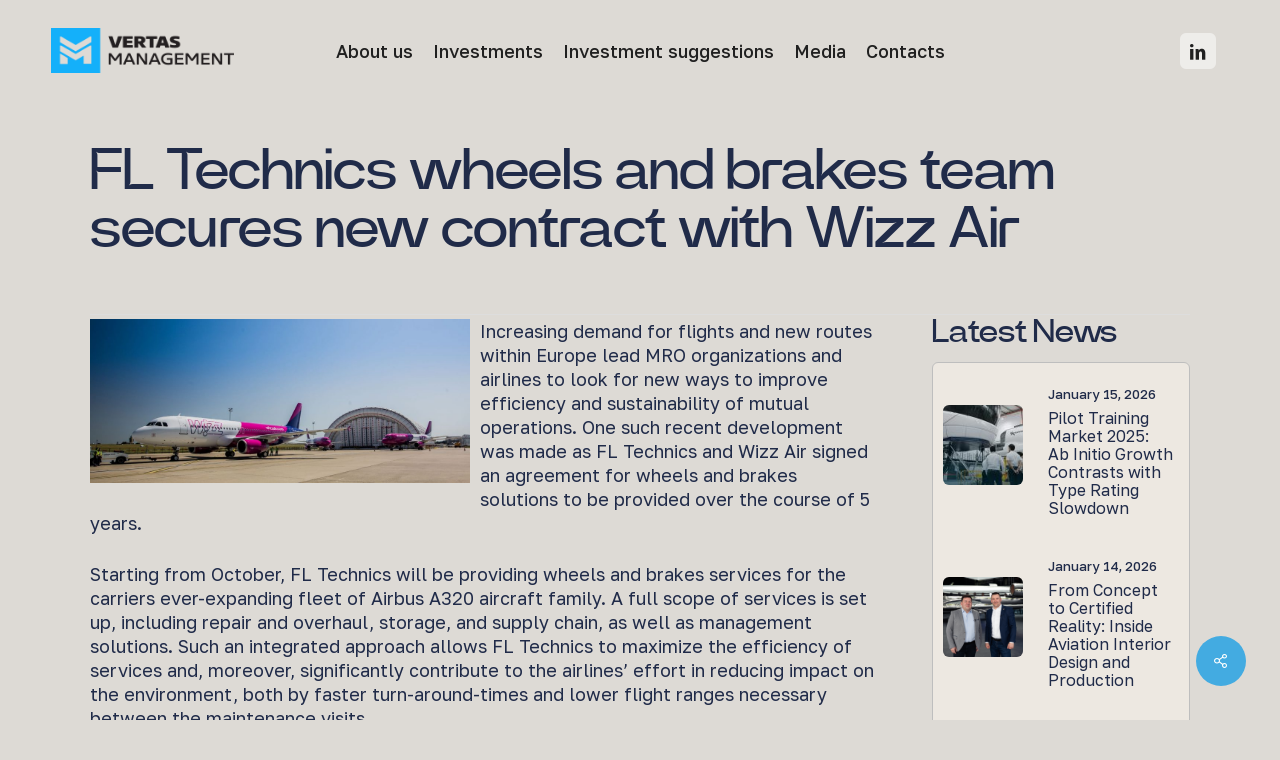

--- FILE ---
content_type: text/html; charset=UTF-8
request_url: https://www.vertas.com/news/fl-technics-wheels-and-brakes-team-secures-new-contract-with-wizz-air/
body_size: 17547
content:
<!doctype html>
<html lang="en-GB" class="no-js">
<head>
	<meta charset="UTF-8">
	<meta name="viewport" content="width=device-width, initial-scale=1, maximum-scale=1, user-scalable=0" /><meta name='robots' content='index, follow, max-image-preview:large, max-snippet:-1, max-video-preview:-1' />
	<style>img:is([sizes="auto" i], [sizes^="auto," i]) { contain-intrinsic-size: 3000px 1500px }</style>
	
	<!-- This site is optimized with the Yoast SEO plugin v26.6 - https://yoast.com/wordpress/plugins/seo/ -->
	<title>FL Technics wheels and brakes team secures new contract with Wizz Air</title>
	<link rel="canonical" href="https://www.vertas.com/news/fl-technics-wheels-and-brakes-team-secures-new-contract-with-wizz-air/" />
	<meta property="og:locale" content="en_GB" />
	<meta property="og:type" content="article" />
	<meta property="og:title" content="FL Technics wheels and brakes team secures new contract with Wizz Air" />
	<meta property="og:description" content="Increasing demand for flights and new routes within Europe lead MRO organizations and airlines to look for new ways to improve efficiency and sustainability of mutual operations. One such recent..." />
	<meta property="og:url" content="https://www.vertas.com/news/fl-technics-wheels-and-brakes-team-secures-new-contract-with-wizz-air/" />
	<meta property="og:site_name" content="Vertas.com" />
	<meta property="article:published_time" content="2022-10-25T12:11:06+00:00" />
	<meta property="og:image" content="https://www.vertas.com/wp-content/uploads/2022/10/FL-Technics-wheels-and-brakes-team-secures-new-contract-with-Wizz-Air.jpg" />
	<meta property="og:image:width" content="1600" />
	<meta property="og:image:height" content="692" />
	<meta property="og:image:type" content="image/jpeg" />
	<meta name="author" content="Justinas Prakuliauskas" />
	<meta name="twitter:card" content="summary_large_image" />
	<meta name="twitter:label1" content="Written by" />
	<meta name="twitter:data1" content="Justinas Prakuliauskas" />
	<meta name="twitter:label2" content="Estimated reading time" />
	<meta name="twitter:data2" content="3 minutes" />
	<script type="application/ld+json" class="yoast-schema-graph">{"@context":"https://schema.org","@graph":[{"@type":"WebPage","@id":"https://www.vertas.com/news/fl-technics-wheels-and-brakes-team-secures-new-contract-with-wizz-air/","url":"https://www.vertas.com/news/fl-technics-wheels-and-brakes-team-secures-new-contract-with-wizz-air/","name":"FL Technics wheels and brakes team secures new contract with Wizz Air","isPartOf":{"@id":"https://www.vertas.com/#website"},"primaryImageOfPage":{"@id":"https://www.vertas.com/news/fl-technics-wheels-and-brakes-team-secures-new-contract-with-wizz-air/#primaryimage"},"image":{"@id":"https://www.vertas.com/news/fl-technics-wheels-and-brakes-team-secures-new-contract-with-wizz-air/#primaryimage"},"thumbnailUrl":"https://www.vertas.com/wp-content/uploads/2022/10/FL-Technics-wheels-and-brakes-team-secures-new-contract-with-Wizz-Air.jpg","datePublished":"2022-10-25T12:11:06+00:00","author":{"@id":"https://www.vertas.com/#/schema/person/e6d910193f60c617e9d31ecbfc64519d"},"breadcrumb":{"@id":"https://www.vertas.com/news/fl-technics-wheels-and-brakes-team-secures-new-contract-with-wizz-air/#breadcrumb"},"inLanguage":"en-GB","potentialAction":[{"@type":"ReadAction","target":["https://www.vertas.com/news/fl-technics-wheels-and-brakes-team-secures-new-contract-with-wizz-air/"]}]},{"@type":"ImageObject","inLanguage":"en-GB","@id":"https://www.vertas.com/news/fl-technics-wheels-and-brakes-team-secures-new-contract-with-wizz-air/#primaryimage","url":"https://www.vertas.com/wp-content/uploads/2022/10/FL-Technics-wheels-and-brakes-team-secures-new-contract-with-Wizz-Air.jpg","contentUrl":"https://www.vertas.com/wp-content/uploads/2022/10/FL-Technics-wheels-and-brakes-team-secures-new-contract-with-Wizz-Air.jpg","width":1600,"height":692},{"@type":"BreadcrumbList","@id":"https://www.vertas.com/news/fl-technics-wheels-and-brakes-team-secures-new-contract-with-wizz-air/#breadcrumb","itemListElement":[{"@type":"ListItem","position":1,"name":"Home","item":"https://www.vertas.com/"},{"@type":"ListItem","position":2,"name":"FL Technics wheels and brakes team secures new contract with Wizz Air"}]},{"@type":"WebSite","@id":"https://www.vertas.com/#website","url":"https://www.vertas.com/","name":"Vertas.com","description":"international investment company","potentialAction":[{"@type":"SearchAction","target":{"@type":"EntryPoint","urlTemplate":"https://www.vertas.com/?s={search_term_string}"},"query-input":{"@type":"PropertyValueSpecification","valueRequired":true,"valueName":"search_term_string"}}],"inLanguage":"en-GB"},{"@type":"Person","@id":"https://www.vertas.com/#/schema/person/e6d910193f60c617e9d31ecbfc64519d","name":"Justinas Prakuliauskas","image":{"@type":"ImageObject","inLanguage":"en-GB","@id":"https://www.vertas.com/#/schema/person/image/","url":"https://secure.gravatar.com/avatar/f4f7e5dbeb47e346fa6962724dae31d7095c373519ee6443b36ff6d333cf9140?s=96&d=mm&r=g","contentUrl":"https://secure.gravatar.com/avatar/f4f7e5dbeb47e346fa6962724dae31d7095c373519ee6443b36ff6d333cf9140?s=96&d=mm&r=g","caption":"Justinas Prakuliauskas"},"url":"https://www.vertas.com/author/justinas/"}]}</script>
	<!-- / Yoast SEO plugin. -->


<link rel='dns-prefetch' href='//fonts.googleapis.com' />
<link rel="alternate" type="application/rss+xml" title="Vertas.com &raquo; Feed" href="https://www.vertas.com/feed/" />
<script type="text/javascript">
/* <![CDATA[ */
window._wpemojiSettings = {"baseUrl":"https:\/\/s.w.org\/images\/core\/emoji\/16.0.1\/72x72\/","ext":".png","svgUrl":"https:\/\/s.w.org\/images\/core\/emoji\/16.0.1\/svg\/","svgExt":".svg","source":{"concatemoji":"https:\/\/www.vertas.com\/wp-includes\/js\/wp-emoji-release.min.js?ver=1a5211d3972e0db324580c41b49260ae"}};
/*! This file is auto-generated */
!function(s,n){var o,i,e;function c(e){try{var t={supportTests:e,timestamp:(new Date).valueOf()};sessionStorage.setItem(o,JSON.stringify(t))}catch(e){}}function p(e,t,n){e.clearRect(0,0,e.canvas.width,e.canvas.height),e.fillText(t,0,0);var t=new Uint32Array(e.getImageData(0,0,e.canvas.width,e.canvas.height).data),a=(e.clearRect(0,0,e.canvas.width,e.canvas.height),e.fillText(n,0,0),new Uint32Array(e.getImageData(0,0,e.canvas.width,e.canvas.height).data));return t.every(function(e,t){return e===a[t]})}function u(e,t){e.clearRect(0,0,e.canvas.width,e.canvas.height),e.fillText(t,0,0);for(var n=e.getImageData(16,16,1,1),a=0;a<n.data.length;a++)if(0!==n.data[a])return!1;return!0}function f(e,t,n,a){switch(t){case"flag":return n(e,"\ud83c\udff3\ufe0f\u200d\u26a7\ufe0f","\ud83c\udff3\ufe0f\u200b\u26a7\ufe0f")?!1:!n(e,"\ud83c\udde8\ud83c\uddf6","\ud83c\udde8\u200b\ud83c\uddf6")&&!n(e,"\ud83c\udff4\udb40\udc67\udb40\udc62\udb40\udc65\udb40\udc6e\udb40\udc67\udb40\udc7f","\ud83c\udff4\u200b\udb40\udc67\u200b\udb40\udc62\u200b\udb40\udc65\u200b\udb40\udc6e\u200b\udb40\udc67\u200b\udb40\udc7f");case"emoji":return!a(e,"\ud83e\udedf")}return!1}function g(e,t,n,a){var r="undefined"!=typeof WorkerGlobalScope&&self instanceof WorkerGlobalScope?new OffscreenCanvas(300,150):s.createElement("canvas"),o=r.getContext("2d",{willReadFrequently:!0}),i=(o.textBaseline="top",o.font="600 32px Arial",{});return e.forEach(function(e){i[e]=t(o,e,n,a)}),i}function t(e){var t=s.createElement("script");t.src=e,t.defer=!0,s.head.appendChild(t)}"undefined"!=typeof Promise&&(o="wpEmojiSettingsSupports",i=["flag","emoji"],n.supports={everything:!0,everythingExceptFlag:!0},e=new Promise(function(e){s.addEventListener("DOMContentLoaded",e,{once:!0})}),new Promise(function(t){var n=function(){try{var e=JSON.parse(sessionStorage.getItem(o));if("object"==typeof e&&"number"==typeof e.timestamp&&(new Date).valueOf()<e.timestamp+604800&&"object"==typeof e.supportTests)return e.supportTests}catch(e){}return null}();if(!n){if("undefined"!=typeof Worker&&"undefined"!=typeof OffscreenCanvas&&"undefined"!=typeof URL&&URL.createObjectURL&&"undefined"!=typeof Blob)try{var e="postMessage("+g.toString()+"("+[JSON.stringify(i),f.toString(),p.toString(),u.toString()].join(",")+"));",a=new Blob([e],{type:"text/javascript"}),r=new Worker(URL.createObjectURL(a),{name:"wpTestEmojiSupports"});return void(r.onmessage=function(e){c(n=e.data),r.terminate(),t(n)})}catch(e){}c(n=g(i,f,p,u))}t(n)}).then(function(e){for(var t in e)n.supports[t]=e[t],n.supports.everything=n.supports.everything&&n.supports[t],"flag"!==t&&(n.supports.everythingExceptFlag=n.supports.everythingExceptFlag&&n.supports[t]);n.supports.everythingExceptFlag=n.supports.everythingExceptFlag&&!n.supports.flag,n.DOMReady=!1,n.readyCallback=function(){n.DOMReady=!0}}).then(function(){return e}).then(function(){var e;n.supports.everything||(n.readyCallback(),(e=n.source||{}).concatemoji?t(e.concatemoji):e.wpemoji&&e.twemoji&&(t(e.twemoji),t(e.wpemoji)))}))}((window,document),window._wpemojiSettings);
/* ]]> */
</script>
<style id='wp-emoji-styles-inline-css' type='text/css'>

	img.wp-smiley, img.emoji {
		display: inline !important;
		border: none !important;
		box-shadow: none !important;
		height: 1em !important;
		width: 1em !important;
		margin: 0 0.07em !important;
		vertical-align: -0.1em !important;
		background: none !important;
		padding: 0 !important;
	}
</style>
<link rel='stylesheet' id='wp-block-library-css' href='https://www.vertas.com/wp-includes/css/dist/block-library/style.min.css?ver=1a5211d3972e0db324580c41b49260ae' type='text/css' media='all' />
<style id='global-styles-inline-css' type='text/css'>
:root{--wp--preset--aspect-ratio--square: 1;--wp--preset--aspect-ratio--4-3: 4/3;--wp--preset--aspect-ratio--3-4: 3/4;--wp--preset--aspect-ratio--3-2: 3/2;--wp--preset--aspect-ratio--2-3: 2/3;--wp--preset--aspect-ratio--16-9: 16/9;--wp--preset--aspect-ratio--9-16: 9/16;--wp--preset--color--black: #000000;--wp--preset--color--cyan-bluish-gray: #abb8c3;--wp--preset--color--white: #ffffff;--wp--preset--color--pale-pink: #f78da7;--wp--preset--color--vivid-red: #cf2e2e;--wp--preset--color--luminous-vivid-orange: #ff6900;--wp--preset--color--luminous-vivid-amber: #fcb900;--wp--preset--color--light-green-cyan: #7bdcb5;--wp--preset--color--vivid-green-cyan: #00d084;--wp--preset--color--pale-cyan-blue: #8ed1fc;--wp--preset--color--vivid-cyan-blue: #0693e3;--wp--preset--color--vivid-purple: #9b51e0;--wp--preset--gradient--vivid-cyan-blue-to-vivid-purple: linear-gradient(135deg,rgba(6,147,227,1) 0%,rgb(155,81,224) 100%);--wp--preset--gradient--light-green-cyan-to-vivid-green-cyan: linear-gradient(135deg,rgb(122,220,180) 0%,rgb(0,208,130) 100%);--wp--preset--gradient--luminous-vivid-amber-to-luminous-vivid-orange: linear-gradient(135deg,rgba(252,185,0,1) 0%,rgba(255,105,0,1) 100%);--wp--preset--gradient--luminous-vivid-orange-to-vivid-red: linear-gradient(135deg,rgba(255,105,0,1) 0%,rgb(207,46,46) 100%);--wp--preset--gradient--very-light-gray-to-cyan-bluish-gray: linear-gradient(135deg,rgb(238,238,238) 0%,rgb(169,184,195) 100%);--wp--preset--gradient--cool-to-warm-spectrum: linear-gradient(135deg,rgb(74,234,220) 0%,rgb(151,120,209) 20%,rgb(207,42,186) 40%,rgb(238,44,130) 60%,rgb(251,105,98) 80%,rgb(254,248,76) 100%);--wp--preset--gradient--blush-light-purple: linear-gradient(135deg,rgb(255,206,236) 0%,rgb(152,150,240) 100%);--wp--preset--gradient--blush-bordeaux: linear-gradient(135deg,rgb(254,205,165) 0%,rgb(254,45,45) 50%,rgb(107,0,62) 100%);--wp--preset--gradient--luminous-dusk: linear-gradient(135deg,rgb(255,203,112) 0%,rgb(199,81,192) 50%,rgb(65,88,208) 100%);--wp--preset--gradient--pale-ocean: linear-gradient(135deg,rgb(255,245,203) 0%,rgb(182,227,212) 50%,rgb(51,167,181) 100%);--wp--preset--gradient--electric-grass: linear-gradient(135deg,rgb(202,248,128) 0%,rgb(113,206,126) 100%);--wp--preset--gradient--midnight: linear-gradient(135deg,rgb(2,3,129) 0%,rgb(40,116,252) 100%);--wp--preset--font-size--small: 13px;--wp--preset--font-size--medium: 20px;--wp--preset--font-size--large: 36px;--wp--preset--font-size--x-large: 42px;--wp--preset--spacing--20: 0.44rem;--wp--preset--spacing--30: 0.67rem;--wp--preset--spacing--40: 1rem;--wp--preset--spacing--50: 1.5rem;--wp--preset--spacing--60: 2.25rem;--wp--preset--spacing--70: 3.38rem;--wp--preset--spacing--80: 5.06rem;--wp--preset--shadow--natural: 6px 6px 9px rgba(0, 0, 0, 0.2);--wp--preset--shadow--deep: 12px 12px 50px rgba(0, 0, 0, 0.4);--wp--preset--shadow--sharp: 6px 6px 0px rgba(0, 0, 0, 0.2);--wp--preset--shadow--outlined: 6px 6px 0px -3px rgba(255, 255, 255, 1), 6px 6px rgba(0, 0, 0, 1);--wp--preset--shadow--crisp: 6px 6px 0px rgba(0, 0, 0, 1);}:root { --wp--style--global--content-size: 1300px;--wp--style--global--wide-size: 1300px; }:where(body) { margin: 0; }.wp-site-blocks > .alignleft { float: left; margin-right: 2em; }.wp-site-blocks > .alignright { float: right; margin-left: 2em; }.wp-site-blocks > .aligncenter { justify-content: center; margin-left: auto; margin-right: auto; }:where(.is-layout-flex){gap: 0.5em;}:where(.is-layout-grid){gap: 0.5em;}.is-layout-flow > .alignleft{float: left;margin-inline-start: 0;margin-inline-end: 2em;}.is-layout-flow > .alignright{float: right;margin-inline-start: 2em;margin-inline-end: 0;}.is-layout-flow > .aligncenter{margin-left: auto !important;margin-right: auto !important;}.is-layout-constrained > .alignleft{float: left;margin-inline-start: 0;margin-inline-end: 2em;}.is-layout-constrained > .alignright{float: right;margin-inline-start: 2em;margin-inline-end: 0;}.is-layout-constrained > .aligncenter{margin-left: auto !important;margin-right: auto !important;}.is-layout-constrained > :where(:not(.alignleft):not(.alignright):not(.alignfull)){max-width: var(--wp--style--global--content-size);margin-left: auto !important;margin-right: auto !important;}.is-layout-constrained > .alignwide{max-width: var(--wp--style--global--wide-size);}body .is-layout-flex{display: flex;}.is-layout-flex{flex-wrap: wrap;align-items: center;}.is-layout-flex > :is(*, div){margin: 0;}body .is-layout-grid{display: grid;}.is-layout-grid > :is(*, div){margin: 0;}body{padding-top: 0px;padding-right: 0px;padding-bottom: 0px;padding-left: 0px;}:root :where(.wp-element-button, .wp-block-button__link){background-color: #32373c;border-width: 0;color: #fff;font-family: inherit;font-size: inherit;line-height: inherit;padding: calc(0.667em + 2px) calc(1.333em + 2px);text-decoration: none;}.has-black-color{color: var(--wp--preset--color--black) !important;}.has-cyan-bluish-gray-color{color: var(--wp--preset--color--cyan-bluish-gray) !important;}.has-white-color{color: var(--wp--preset--color--white) !important;}.has-pale-pink-color{color: var(--wp--preset--color--pale-pink) !important;}.has-vivid-red-color{color: var(--wp--preset--color--vivid-red) !important;}.has-luminous-vivid-orange-color{color: var(--wp--preset--color--luminous-vivid-orange) !important;}.has-luminous-vivid-amber-color{color: var(--wp--preset--color--luminous-vivid-amber) !important;}.has-light-green-cyan-color{color: var(--wp--preset--color--light-green-cyan) !important;}.has-vivid-green-cyan-color{color: var(--wp--preset--color--vivid-green-cyan) !important;}.has-pale-cyan-blue-color{color: var(--wp--preset--color--pale-cyan-blue) !important;}.has-vivid-cyan-blue-color{color: var(--wp--preset--color--vivid-cyan-blue) !important;}.has-vivid-purple-color{color: var(--wp--preset--color--vivid-purple) !important;}.has-black-background-color{background-color: var(--wp--preset--color--black) !important;}.has-cyan-bluish-gray-background-color{background-color: var(--wp--preset--color--cyan-bluish-gray) !important;}.has-white-background-color{background-color: var(--wp--preset--color--white) !important;}.has-pale-pink-background-color{background-color: var(--wp--preset--color--pale-pink) !important;}.has-vivid-red-background-color{background-color: var(--wp--preset--color--vivid-red) !important;}.has-luminous-vivid-orange-background-color{background-color: var(--wp--preset--color--luminous-vivid-orange) !important;}.has-luminous-vivid-amber-background-color{background-color: var(--wp--preset--color--luminous-vivid-amber) !important;}.has-light-green-cyan-background-color{background-color: var(--wp--preset--color--light-green-cyan) !important;}.has-vivid-green-cyan-background-color{background-color: var(--wp--preset--color--vivid-green-cyan) !important;}.has-pale-cyan-blue-background-color{background-color: var(--wp--preset--color--pale-cyan-blue) !important;}.has-vivid-cyan-blue-background-color{background-color: var(--wp--preset--color--vivid-cyan-blue) !important;}.has-vivid-purple-background-color{background-color: var(--wp--preset--color--vivid-purple) !important;}.has-black-border-color{border-color: var(--wp--preset--color--black) !important;}.has-cyan-bluish-gray-border-color{border-color: var(--wp--preset--color--cyan-bluish-gray) !important;}.has-white-border-color{border-color: var(--wp--preset--color--white) !important;}.has-pale-pink-border-color{border-color: var(--wp--preset--color--pale-pink) !important;}.has-vivid-red-border-color{border-color: var(--wp--preset--color--vivid-red) !important;}.has-luminous-vivid-orange-border-color{border-color: var(--wp--preset--color--luminous-vivid-orange) !important;}.has-luminous-vivid-amber-border-color{border-color: var(--wp--preset--color--luminous-vivid-amber) !important;}.has-light-green-cyan-border-color{border-color: var(--wp--preset--color--light-green-cyan) !important;}.has-vivid-green-cyan-border-color{border-color: var(--wp--preset--color--vivid-green-cyan) !important;}.has-pale-cyan-blue-border-color{border-color: var(--wp--preset--color--pale-cyan-blue) !important;}.has-vivid-cyan-blue-border-color{border-color: var(--wp--preset--color--vivid-cyan-blue) !important;}.has-vivid-purple-border-color{border-color: var(--wp--preset--color--vivid-purple) !important;}.has-vivid-cyan-blue-to-vivid-purple-gradient-background{background: var(--wp--preset--gradient--vivid-cyan-blue-to-vivid-purple) !important;}.has-light-green-cyan-to-vivid-green-cyan-gradient-background{background: var(--wp--preset--gradient--light-green-cyan-to-vivid-green-cyan) !important;}.has-luminous-vivid-amber-to-luminous-vivid-orange-gradient-background{background: var(--wp--preset--gradient--luminous-vivid-amber-to-luminous-vivid-orange) !important;}.has-luminous-vivid-orange-to-vivid-red-gradient-background{background: var(--wp--preset--gradient--luminous-vivid-orange-to-vivid-red) !important;}.has-very-light-gray-to-cyan-bluish-gray-gradient-background{background: var(--wp--preset--gradient--very-light-gray-to-cyan-bluish-gray) !important;}.has-cool-to-warm-spectrum-gradient-background{background: var(--wp--preset--gradient--cool-to-warm-spectrum) !important;}.has-blush-light-purple-gradient-background{background: var(--wp--preset--gradient--blush-light-purple) !important;}.has-blush-bordeaux-gradient-background{background: var(--wp--preset--gradient--blush-bordeaux) !important;}.has-luminous-dusk-gradient-background{background: var(--wp--preset--gradient--luminous-dusk) !important;}.has-pale-ocean-gradient-background{background: var(--wp--preset--gradient--pale-ocean) !important;}.has-electric-grass-gradient-background{background: var(--wp--preset--gradient--electric-grass) !important;}.has-midnight-gradient-background{background: var(--wp--preset--gradient--midnight) !important;}.has-small-font-size{font-size: var(--wp--preset--font-size--small) !important;}.has-medium-font-size{font-size: var(--wp--preset--font-size--medium) !important;}.has-large-font-size{font-size: var(--wp--preset--font-size--large) !important;}.has-x-large-font-size{font-size: var(--wp--preset--font-size--x-large) !important;}
:where(.wp-block-post-template.is-layout-flex){gap: 1.25em;}:where(.wp-block-post-template.is-layout-grid){gap: 1.25em;}
:where(.wp-block-columns.is-layout-flex){gap: 2em;}:where(.wp-block-columns.is-layout-grid){gap: 2em;}
:root :where(.wp-block-pullquote){font-size: 1.5em;line-height: 1.6;}
</style>
<link rel='stylesheet' id='dashicons-css' href='https://www.vertas.com/wp-includes/css/dashicons.min.css?ver=1a5211d3972e0db324580c41b49260ae' type='text/css' media='all' />
<link rel='stylesheet' id='admin-bar-css' href='https://www.vertas.com/wp-includes/css/admin-bar.min.css?ver=1a5211d3972e0db324580c41b49260ae' type='text/css' media='all' />
<style id='admin-bar-inline-css' type='text/css'>

    /* Hide CanvasJS credits for P404 charts specifically */
    #p404RedirectChart .canvasjs-chart-credit {
        display: none !important;
    }
    
    #p404RedirectChart canvas {
        border-radius: 6px;
    }

    .p404-redirect-adminbar-weekly-title {
        font-weight: bold;
        font-size: 14px;
        color: #fff;
        margin-bottom: 6px;
    }

    #wpadminbar #wp-admin-bar-p404_free_top_button .ab-icon:before {
        content: "\f103";
        color: #dc3545;
        top: 3px;
    }
    
    #wp-admin-bar-p404_free_top_button .ab-item {
        min-width: 80px !important;
        padding: 0px !important;
    }
    
    /* Ensure proper positioning and z-index for P404 dropdown */
    .p404-redirect-adminbar-dropdown-wrap { 
        min-width: 0; 
        padding: 0;
        position: static !important;
    }
    
    #wpadminbar #wp-admin-bar-p404_free_top_button_dropdown {
        position: static !important;
    }
    
    #wpadminbar #wp-admin-bar-p404_free_top_button_dropdown .ab-item {
        padding: 0 !important;
        margin: 0 !important;
    }
    
    .p404-redirect-dropdown-container {
        min-width: 340px;
        padding: 18px 18px 12px 18px;
        background: #23282d !important;
        color: #fff;
        border-radius: 12px;
        box-shadow: 0 8px 32px rgba(0,0,0,0.25);
        margin-top: 10px;
        position: relative !important;
        z-index: 999999 !important;
        display: block !important;
        border: 1px solid #444;
    }
    
    /* Ensure P404 dropdown appears on hover */
    #wpadminbar #wp-admin-bar-p404_free_top_button .p404-redirect-dropdown-container { 
        display: none !important;
    }
    
    #wpadminbar #wp-admin-bar-p404_free_top_button:hover .p404-redirect-dropdown-container { 
        display: block !important;
    }
    
    #wpadminbar #wp-admin-bar-p404_free_top_button:hover #wp-admin-bar-p404_free_top_button_dropdown .p404-redirect-dropdown-container {
        display: block !important;
    }
    
    .p404-redirect-card {
        background: #2c3338;
        border-radius: 8px;
        padding: 18px 18px 12px 18px;
        box-shadow: 0 2px 8px rgba(0,0,0,0.07);
        display: flex;
        flex-direction: column;
        align-items: flex-start;
        border: 1px solid #444;
    }
    
    .p404-redirect-btn {
        display: inline-block;
        background: #dc3545;
        color: #fff !important;
        font-weight: bold;
        padding: 5px 22px;
        border-radius: 8px;
        text-decoration: none;
        font-size: 17px;
        transition: background 0.2s, box-shadow 0.2s;
        margin-top: 8px;
        box-shadow: 0 2px 8px rgba(220,53,69,0.15);
        text-align: center;
        line-height: 1.6;
    }
    
    .p404-redirect-btn:hover {
        background: #c82333;
        color: #fff !important;
        box-shadow: 0 4px 16px rgba(220,53,69,0.25);
    }
    
    /* Prevent conflicts with other admin bar dropdowns */
    #wpadminbar .ab-top-menu > li:hover > .ab-item,
    #wpadminbar .ab-top-menu > li.hover > .ab-item {
        z-index: auto;
    }
    
    #wpadminbar #wp-admin-bar-p404_free_top_button:hover > .ab-item {
        z-index: 999998 !important;
    }
    
</style>
<link rel='stylesheet' id='contact-form-7-css' href='https://www.vertas.com/wp-content/plugins/contact-form-7/includes/css/styles.css?ver=6.1.4' type='text/css' media='all' />
<link rel='stylesheet' id='salient-social-css' href='https://www.vertas.com/wp-content/plugins/salient-social/css/style.css?ver=1.2.6' type='text/css' media='all' />
<style id='salient-social-inline-css' type='text/css'>

  .sharing-default-minimal .nectar-love.loved,
  body .nectar-social[data-color-override="override"].fixed > a:before, 
  body .nectar-social[data-color-override="override"].fixed .nectar-social-inner a,
  .sharing-default-minimal .nectar-social[data-color-override="override"] .nectar-social-inner a:hover,
  .nectar-social.vertical[data-color-override="override"] .nectar-social-inner a:hover {
    background-color: #43abe1;
  }
  .nectar-social.hover .nectar-love.loved,
  .nectar-social.hover > .nectar-love-button a:hover,
  .nectar-social[data-color-override="override"].hover > div a:hover,
  #single-below-header .nectar-social[data-color-override="override"].hover > div a:hover,
  .nectar-social[data-color-override="override"].hover .share-btn:hover,
  .sharing-default-minimal .nectar-social[data-color-override="override"] .nectar-social-inner a {
    border-color: #43abe1;
  }
  #single-below-header .nectar-social.hover .nectar-love.loved i,
  #single-below-header .nectar-social.hover[data-color-override="override"] a:hover,
  #single-below-header .nectar-social.hover[data-color-override="override"] a:hover i,
  #single-below-header .nectar-social.hover .nectar-love-button a:hover i,
  .nectar-love:hover i,
  .hover .nectar-love:hover .total_loves,
  .nectar-love.loved i,
  .nectar-social.hover .nectar-love.loved .total_loves,
  .nectar-social.hover .share-btn:hover, 
  .nectar-social[data-color-override="override"].hover .nectar-social-inner a:hover,
  .nectar-social[data-color-override="override"].hover > div:hover span,
  .sharing-default-minimal .nectar-social[data-color-override="override"] .nectar-social-inner a:not(:hover) i,
  .sharing-default-minimal .nectar-social[data-color-override="override"] .nectar-social-inner a:not(:hover) {
    color: #43abe1;
  }
</style>
<link rel='stylesheet' id='font-awesome-css' href='https://www.vertas.com/wp-content/themes/salient/css/font-awesome-legacy.min.css?ver=4.7.1' type='text/css' media='all' />
<link rel='stylesheet' id='parent-style-css' href='https://www.vertas.com/wp-content/themes/salient/style.css?ver=17.3.1' type='text/css' media='all' />
<link rel='stylesheet' id='parent-style-main-css' href='https://www.vertas.com/wp-content/themes/vertas/css/vertas.css?ver=17.3.1' type='text/css' media='all' />
<link rel='stylesheet' id='wpb-google-fonts-css' href='https://fonts.googleapis.com/css2?family=Golos+Text%3Awght%40400%3B500%3B600%3B700%3B800%3B900&#038;display=swap&#038;ver=6.8.3' type='text/css' media='all' />
<link rel='stylesheet' id='salient-grid-system-css' href='https://www.vertas.com/wp-content/themes/salient/css/build/grid-system.css?ver=17.3.1' type='text/css' media='all' />
<link rel='stylesheet' id='main-styles-css' href='https://www.vertas.com/wp-content/themes/salient/css/build/style.css?ver=17.3.1' type='text/css' media='all' />
<style id='main-styles-inline-css' type='text/css'>
html:not(.page-trans-loaded) { background-color: #2c2f38; }
</style>
<link rel='stylesheet' id='nectar-header-layout-centered-menu-css' href='https://www.vertas.com/wp-content/themes/salient/css/build/header/header-layout-centered-menu.css?ver=17.3.1' type='text/css' media='all' />
<link rel='stylesheet' id='nectar-single-styles-css' href='https://www.vertas.com/wp-content/themes/salient/css/build/single.css?ver=17.3.1' type='text/css' media='all' />
<link rel='stylesheet' id='nectar-cf7-css' href='https://www.vertas.com/wp-content/themes/salient/css/build/third-party/cf7.css?ver=17.3.1' type='text/css' media='all' />
<link rel='stylesheet' id='nectar_default_font_open_sans-css' href='https://fonts.googleapis.com/css?family=Open+Sans%3A300%2C400%2C600%2C700&#038;subset=latin%2Clatin-ext' type='text/css' media='all' />
<link rel='stylesheet' id='responsive-css' href='https://www.vertas.com/wp-content/themes/salient/css/build/responsive.css?ver=17.3.1' type='text/css' media='all' />
<link rel='stylesheet' id='select2-css' href='https://www.vertas.com/wp-content/themes/salient/css/build/plugins/select2.css?ver=4.0.1' type='text/css' media='all' />
<link rel='stylesheet' id='skin-ascend-css' href='https://www.vertas.com/wp-content/themes/salient/css/build/ascend.css?ver=17.3.1' type='text/css' media='all' />
<link rel='stylesheet' id='salient-wp-menu-dynamic-css' href='https://www.vertas.com/wp-content/uploads/salient/menu-dynamic.css?ver=67951' type='text/css' media='all' />
<link rel='stylesheet' id='nectar-widget-posts-css' href='https://www.vertas.com/wp-content/themes/salient/css/build/elements/widget-nectar-posts.css?ver=17.3.1' type='text/css' media='all' />
<link rel='stylesheet' id='dynamic-css-css' href='https://www.vertas.com/wp-content/themes/salient/css/salient-dynamic-styles.css?ver=17415' type='text/css' media='all' />
<style id='dynamic-css-inline-css' type='text/css'>
#header-space{background-color:#dddad5}@media only screen and (min-width:1000px){body #ajax-content-wrap.no-scroll{min-height:calc(100vh - 101px);height:calc(100vh - 101px)!important;}}@media only screen and (min-width:1000px){#page-header-wrap.fullscreen-header,#page-header-wrap.fullscreen-header #page-header-bg,html:not(.nectar-box-roll-loaded) .nectar-box-roll > #page-header-bg.fullscreen-header,.nectar_fullscreen_zoom_recent_projects,#nectar_fullscreen_rows:not(.afterLoaded) > div{height:calc(100vh - 100px);}.wpb_row.vc_row-o-full-height.top-level,.wpb_row.vc_row-o-full-height.top-level > .col.span_12{min-height:calc(100vh - 100px);}html:not(.nectar-box-roll-loaded) .nectar-box-roll > #page-header-bg.fullscreen-header{top:101px;}.nectar-slider-wrap[data-fullscreen="true"]:not(.loaded),.nectar-slider-wrap[data-fullscreen="true"]:not(.loaded) .swiper-container{height:calc(100vh - 99px)!important;}.admin-bar .nectar-slider-wrap[data-fullscreen="true"]:not(.loaded),.admin-bar .nectar-slider-wrap[data-fullscreen="true"]:not(.loaded) .swiper-container{height:calc(100vh - 99px - 32px)!important;}}.admin-bar[class*="page-template-template-no-header"] .wpb_row.vc_row-o-full-height.top-level,.admin-bar[class*="page-template-template-no-header"] .wpb_row.vc_row-o-full-height.top-level > .col.span_12{min-height:calc(100vh - 32px);}body[class*="page-template-template-no-header"] .wpb_row.vc_row-o-full-height.top-level,body[class*="page-template-template-no-header"] .wpb_row.vc_row-o-full-height.top-level > .col.span_12{min-height:100vh;}@media only screen and (max-width:999px){.using-mobile-browser #nectar_fullscreen_rows:not(.afterLoaded):not([data-mobile-disable="on"]) > div{height:calc(100vh - 100px);}.using-mobile-browser .wpb_row.vc_row-o-full-height.top-level,.using-mobile-browser .wpb_row.vc_row-o-full-height.top-level > .col.span_12,[data-permanent-transparent="1"].using-mobile-browser .wpb_row.vc_row-o-full-height.top-level,[data-permanent-transparent="1"].using-mobile-browser .wpb_row.vc_row-o-full-height.top-level > .col.span_12{min-height:calc(100vh - 100px);}html:not(.nectar-box-roll-loaded) .nectar-box-roll > #page-header-bg.fullscreen-header,.nectar_fullscreen_zoom_recent_projects,.nectar-slider-wrap[data-fullscreen="true"]:not(.loaded),.nectar-slider-wrap[data-fullscreen="true"]:not(.loaded) .swiper-container,#nectar_fullscreen_rows:not(.afterLoaded):not([data-mobile-disable="on"]) > div{height:calc(100vh - 47px);}.wpb_row.vc_row-o-full-height.top-level,.wpb_row.vc_row-o-full-height.top-level > .col.span_12{min-height:calc(100vh - 47px);}body[data-transparent-header="false"] #ajax-content-wrap.no-scroll{min-height:calc(100vh - 47px);height:calc(100vh - 47px);}}.screen-reader-text,.nectar-skip-to-content:not(:focus){border:0;clip:rect(1px,1px,1px,1px);clip-path:inset(50%);height:1px;margin:-1px;overflow:hidden;padding:0;position:absolute!important;width:1px;word-wrap:normal!important;}.row .col img:not([srcset]){width:auto;}.row .col img.img-with-animation.nectar-lazy:not([srcset]){width:100%;}
.grecaptcha-badge {
    display: none;
}

.vertas.single-portfolio .page-header-bg-image-wrap .page-header-bg-image {
    background-image: url("/wp-content/uploads/2023/07/gallery-bg.png") !important;
}
</style>
<link rel='stylesheet' id='salient-child-style-css' href='https://www.vertas.com/wp-content/themes/vertas/style.css?ver=17.3.1' type='text/css' media='all' />
<link rel='stylesheet' id='redux-google-fonts-salient_redux-css' href='https://fonts.googleapis.com/css?family=Montserrat%3A700%7CVarela+Round%3A400%7CPlayfair+Display%3A400&#038;subset=latin-ext%2Clatin&#038;ver=6.8.3' type='text/css' media='all' />
<script type="text/javascript" src="https://www.vertas.com/wp-includes/js/jquery/jquery.min.js?ver=3.7.1" id="jquery-core-js"></script>
<script type="text/javascript" src="https://www.vertas.com/wp-includes/js/jquery/jquery-migrate.min.js?ver=3.4.1" id="jquery-migrate-js"></script>
<script type="text/javascript" src="https://www.vertas.com/wp-content/plugins/linked-tabs/js/linked-tabs.js?ver=1.0.0" id="linked-tabs-js"></script>
<script></script><link rel="https://api.w.org/" href="https://www.vertas.com/wp-json/" /><link rel="alternate" title="JSON" type="application/json" href="https://www.vertas.com/wp-json/wp/v2/posts/11183" /><link rel="EditURI" type="application/rsd+xml" title="RSD" href="https://www.vertas.com/xmlrpc.php?rsd" />
<link rel="alternate" title="oEmbed (JSON)" type="application/json+oembed" href="https://www.vertas.com/wp-json/oembed/1.0/embed?url=https%3A%2F%2Fwww.vertas.com%2Fnews%2Ffl-technics-wheels-and-brakes-team-secures-new-contract-with-wizz-air%2F&#038;lang=en" />
<link rel="alternate" title="oEmbed (XML)" type="text/xml+oembed" href="https://www.vertas.com/wp-json/oembed/1.0/embed?url=https%3A%2F%2Fwww.vertas.com%2Fnews%2Ffl-technics-wheels-and-brakes-team-secures-new-contract-with-wizz-air%2F&#038;format=xml&#038;lang=en" />
<meta name="cdp-version" content="1.5.0" /><script type="text/javascript"> var root = document.getElementsByTagName( "html" )[0]; root.setAttribute( "class", "js" ); </script><!-- Global site tag (gtag.js) - Google Analytics -->
<script async src="https://www.googletagmanager.com/gtag/js?id=UA-24754187-1"></script>
<script>
  window.dataLayer = window.dataLayer || [];
  function gtag(){dataLayer.push(arguments);}
  gtag('js', new Date());

  gtag('config', 'UA-24754187-1');
</script><meta name="generator" content="Powered by WPBakery Page Builder - drag and drop page builder for WordPress."/>
<link rel="icon" href="https://www.vertas.com/wp-content/uploads/2019/01/cropped-Vertas_Management-Logo-black-32x32.png" sizes="32x32" />
<link rel="icon" href="https://www.vertas.com/wp-content/uploads/2019/01/cropped-Vertas_Management-Logo-black-192x192.png" sizes="192x192" />
<link rel="apple-touch-icon" href="https://www.vertas.com/wp-content/uploads/2019/01/cropped-Vertas_Management-Logo-black-180x180.png" />
<meta name="msapplication-TileImage" content="https://www.vertas.com/wp-content/uploads/2019/01/cropped-Vertas_Management-Logo-black-270x270.png" />
<noscript><style> .wpb_animate_when_almost_visible { opacity: 1; }</style></noscript></head><body data-rsssl=1 class="wp-singular post-template-default single single-post postid-11183 single-format-standard wp-theme-salient wp-child-theme-vertas vertas nectar-auto-lightbox ascend wpb-js-composer js-comp-ver-8.4.2 vc_responsive" data-footer-reveal="false" data-footer-reveal-shadow="none" data-header-format="centered-menu" data-body-border="off" data-boxed-style="" data-header-breakpoint="1000" data-dropdown-style="minimal" data-cae="easeOutQuart" data-cad="1000" data-megamenu-width="full-width" data-aie="zoom-out" data-ls="magnific" data-apte="center_mask_reveal" data-hhun="1" data-fancy-form-rcs="1" data-form-style="minimal" data-form-submit="regular" data-is="minimal" data-button-style="slightly_rounded" data-user-account-button="false" data-flex-cols="true" data-col-gap="default" data-header-inherit-rc="false" data-header-search="false" data-animated-anchors="true" data-ajax-transitions="true" data-full-width-header="true" data-slide-out-widget-area="true" data-slide-out-widget-area-style="slide-out-from-right" data-user-set-ocm="off" data-loading-animation="none" data-bg-header="false" data-responsive="1" data-ext-responsive="true" data-ext-padding="90" data-header-resize="0" data-header-color="custom" data-cart="false" data-remove-m-parallax="" data-remove-m-video-bgs="" data-m-animate="0" data-force-header-trans-color="light" data-smooth-scrolling="0" data-permanent-transparent="false" >
	
	<script type="text/javascript">
	 (function(window, document) {

		document.documentElement.classList.remove("no-js");

		if(navigator.userAgent.match(/(Android|iPod|iPhone|iPad|BlackBerry|IEMobile|Opera Mini)/)) {
			document.body.className += " using-mobile-browser mobile ";
		}
		if(navigator.userAgent.match(/Mac/) && navigator.maxTouchPoints && navigator.maxTouchPoints > 2) {
			document.body.className += " using-ios-device ";
		}

		if( !("ontouchstart" in window) ) {

			var body = document.querySelector("body");
			var winW = window.innerWidth;
			var bodyW = body.clientWidth;

			if (winW > bodyW + 4) {
				body.setAttribute("style", "--scroll-bar-w: " + (winW - bodyW - 4) + "px");
			} else {
				body.setAttribute("style", "--scroll-bar-w: 0px");
			}
		}

	 })(window, document);
   </script><a href="#ajax-content-wrap" class="nectar-skip-to-content">Skip to main content</a><div id="ajax-loading-screen" data-disable-mobile="1" data-disable-fade-on-click="0" data-effect="center_mask_reveal" data-method="standard"><span class="mask-top"></span><span class="mask-right"></span><span class="mask-bottom"></span><span class="mask-left"></span></div>	
	<div id="header-space"  data-header-mobile-fixed='1'></div> 
	
		<div id="header-outer" data-has-menu="true" data-has-buttons="no" data-header-button_style="default" data-using-pr-menu="false" data-mobile-fixed="1" data-ptnm="false" data-lhe="default" data-user-set-bg="#ffffff" data-format="centered-menu" data-permanent-transparent="false" data-megamenu-rt="1" data-remove-fixed="0" data-header-resize="0" data-cart="false" data-transparency-option="" data-box-shadow="small" data-shrink-num="6" data-using-secondary="0" data-using-logo="1" data-logo-height="45" data-m-logo-height="24" data-padding="28" data-full-width="true" data-condense="false" >
		
<header id="top" role="banner" aria-label="Main Menu">
	<div class="container">
		<div class="row">
			<div class="col span_3">
								<a id="logo" href="https://www.vertas.com" data-supplied-ml-starting-dark="false" data-supplied-ml-starting="false" data-supplied-ml="false" >
					<img class="stnd skip-lazy default-logo dark-version" width="215" height="53" alt="Vertas.com" src="https://www.vertas.com/wp-content/uploads/2019/01/Vertas_Management-Logo-black.png" srcset="https://www.vertas.com/wp-content/uploads/2019/01/Vertas_Management-Logo-black.png 1x, https://www.vertas.com/wp-content/uploads/2019/01/Vertas_Management-Logo-black.png 2x" />				</a>
							</div><!--/span_3-->

			<div class="col span_9 col_last">
									<div class="nectar-mobile-only mobile-header"><div class="inner"></div></div>
													<div class="slide-out-widget-area-toggle mobile-icon slide-out-from-right" data-custom-color="false" data-icon-animation="simple-transform">
						<div> <a href="#slide-out-widget-area" role="button" aria-label="Navigation Menu" aria-expanded="false" class="closed">
							<span class="screen-reader-text">Menu</span><span aria-hidden="true"> <i class="lines-button x2"> <i class="lines"></i> </i> </span>						</a></div>
					</div>
				
									<nav aria-label="Main Menu">
													<ul class="sf-menu">
								<li id="menu-item-6420" class="megamenu columns-4 menu-item menu-item-type-post_type menu-item-object-page menu-item-has-children nectar-regular-menu-item menu-item-6420"><a href="https://www.vertas.com/about-us/" aria-haspopup="true" aria-expanded="false"><span class="menu-title-text">About us</span></a>
<ul class="sub-menu">
	<li id="menu-item-6777" class="menu-item menu-item-type-custom menu-item-object-custom menu-item-has-children nectar-regular-menu-item menu-item-6777"><a href="#" aria-haspopup="true" aria-expanded="false"><span class="menu-title-text">&#8211;</span><span class="sf-sub-indicator"><i class="fa fa-angle-right icon-in-menu" aria-hidden="true"></i></span></a>
	<ul class="sub-menu">
		<li id="menu-item-6418" class="menu-item menu-item-type-post_type menu-item-object-page nectar-regular-menu-item menu-item-6418"><a href="https://www.vertas.com/value-creation/"><span class="menu-title-text">Value creation</span></a></li>
		<li id="menu-item-6416" class="menu-item menu-item-type-post_type menu-item-object-page nectar-regular-menu-item menu-item-6416"><a href="https://www.vertas.com/investment-strategy/"><span class="menu-title-text">Investment strategy</span></a></li>
	</ul>
</li>
	<li id="menu-item-6780" class="menu-item menu-item-type-custom menu-item-object-custom menu-item-has-children nectar-regular-menu-item menu-item-6780"><a href="#" aria-haspopup="true" aria-expanded="false"><span class="menu-title-text">&#8211;</span><span class="sf-sub-indicator"><i class="fa fa-angle-right icon-in-menu" aria-hidden="true"></i></span></a>
	<ul class="sub-menu">
		<li id="menu-item-6419" class="menu-item menu-item-type-post_type menu-item-object-page nectar-regular-menu-item menu-item-6419"><a href="https://www.vertas.com/board-of-directors/"><span class="menu-title-text">Board of directors</span></a></li>
		<li id="menu-item-6415" class="menu-item menu-item-type-post_type menu-item-object-page nectar-regular-menu-item menu-item-6415"><a href="https://www.vertas.com/career/"><span class="menu-title-text">Career</span></a></li>
	</ul>
</li>
	<li id="menu-item-6779" class="menu-item menu-item-type-custom menu-item-object-custom menu-item-has-children nectar-regular-menu-item menu-item-6779"><a href="#" aria-haspopup="true" aria-expanded="false"><span class="menu-title-text">&#8211;</span><span class="sf-sub-indicator"><i class="fa fa-angle-right icon-in-menu" aria-hidden="true"></i></span></a>
	<ul class="sub-menu">
		<li id="menu-item-6417" class="menu-item menu-item-type-post_type menu-item-object-page nectar-regular-menu-item menu-item-6417"><a href="https://www.vertas.com/social-responsibility/"><span class="menu-title-text">Social resposibility</span></a></li>
		<li id="menu-item-6421" class="menu-item menu-item-type-post_type menu-item-object-page nectar-regular-menu-item menu-item-6421"><a href="https://www.vertas.com/our-company-in-brief/"><span class="menu-title-text">Our company in brief</span></a></li>
	</ul>
</li>
</ul>
</li>
<li id="menu-item-6428" class="menu-item menu-item-type-post_type menu-item-object-page nectar-regular-menu-item menu-item-6428"><a href="https://www.vertas.com/investments/"><span class="menu-title-text">Investments</span></a></li>
<li id="menu-item-6670" class="menu-item menu-item-type-post_type menu-item-object-page nectar-regular-menu-item menu-item-6670"><a href="https://www.vertas.com/investment-suggestions/"><span class="menu-title-text">Investment suggestions</span></a></li>
<li id="menu-item-6425" class="menu-item menu-item-type-custom menu-item-object-custom menu-item-has-children nectar-regular-menu-item menu-item-6425"><a href="#" aria-haspopup="true" aria-expanded="false"><span class="menu-title-text">Media</span></a>
<ul class="sub-menu">
	<li id="menu-item-6749" class="menu-item menu-item-type-post_type menu-item-object-page nectar-regular-menu-item menu-item-6749"><a href="https://www.vertas.com/photos/"><span class="menu-title-text">Photos</span></a></li>
	<li id="menu-item-11270" class="menu-item menu-item-type-post_type menu-item-object-page nectar-regular-menu-item menu-item-11270"><a href="https://www.vertas.com/news/"><span class="menu-title-text">News</span></a></li>
</ul>
</li>
<li id="menu-item-6510" class="menu-item menu-item-type-post_type menu-item-object-page nectar-regular-menu-item menu-item-6510"><a href="https://www.vertas.com/contacts/"><span class="menu-title-text">Contacts</span></a></li>
							</ul>
													<ul class="buttons sf-menu" data-user-set-ocm="off">

								<li id="social-in-menu" class="button_social_group"><a target="_blank" rel="noopener" href="https://www.linkedin.com/company/ziavalda-joint-stock-company/"><span class="screen-reader-text">linkedin</span><i class="fa fa-linkedin" aria-hidden="true"></i> </a></li>
							</ul>
						
					</nav>

					<div class="logo-spacing" data-using-image="true"><img class="hidden-logo" alt="Vertas.com" width="215" height="53" src="https://www.vertas.com/wp-content/uploads/2019/01/Vertas_Management-Logo-black.png" /></div>
				</div><!--/span_9-->

				
			</div><!--/row-->
					</div><!--/container-->
	</header>		
	</div>
	
<div id="search-outer" class="nectar">
	<div id="search">
		<div class="container">
			 <div id="search-box">
				 <div class="inner-wrap">
					 <div class="col span_12">
						  <form role="search" action="https://www.vertas.com/" method="GET">
															<input type="text" name="s" id="s" value="Start Typing..." aria-label="Search" data-placeholder="Start Typing..." />
							
						
						<button aria-label="Search" class="search-box__button" type="submit">Search</button>						</form>
					</div><!--/span_12-->
				</div><!--/inner-wrap-->
			 </div><!--/search-box-->
			 <div id="close"><a href="#" role="button"><span class="screen-reader-text">Close Search</span>
				<span class="icon-salient-x" aria-hidden="true"></span>				 </a></div>
		 </div><!--/container-->
	</div><!--/search-->
</div><!--/search-outer-->
	<div id="ajax-content-wrap">


<div class="container-wrap" data-midnight="dark" data-remove-post-date="0" data-remove-post-author="1" data-remove-post-comment-number="1">
	<div class="container main-content">

		
				<div class="row heading-title hentry" data-header-style="default">
					<div class="col span_12 section-title blog-title">
												<span class="meta-date date updated">October 25, 2022</span>
						<h1 class = "entry-title">FL Technics wheels and brakes team secures new contract with Wizz Air</h1>

													<div id="single-below-header-inside" data-hide-on-mobile="false">
															</div><!--/single-below-header-->
														<div id="single-meta">

								<div class="meta-comment-count">
									<a href="https://www.vertas.com/news/fl-technics-wheels-and-brakes-team-secures-new-contract-with-wizz-air/#respond"><i class="icon-default-style steadysets-icon-chat-3"></i> No Comments</a>
								</div>

								
							</div><!--/single-meta-->

											</div><!--/section-title-->
				</div><!--/row-->

				
		<div class="row">

			
			<div class="post-area col  span_9" role="main">

				
<article id="post-11183" class="post-11183 post type-post status-publish format-standard has-post-thumbnail category-news">
  
  <div class="inner-wrap">

		<div class="post-content" data-hide-featured-media="1">
      
        <div class="content-inner"><p><img decoding="async" class="alignleft size-full wp-image-9001" style="float: left; height: auto; margin: 0px 10px 5px 0px; width: 380px;" src="https://www.vertas.com/wp-content/uploads/2022/10/FL-Technics-wheels-and-brakes-team-secures-new-contract-with-Wizz-Air-1024x443.jpg" alt="FL Technics wheels and brakes team secures new contract with Wizz Air" />Increasing demand for flights and new routes within Europe lead MRO organizations and airlines to look for new ways to improve efficiency and sustainability of mutual operations. One such recent development was made as FL Technics and Wizz Air signed an agreement for wheels and brakes solutions to be provided over the course of 5 years.</p>
<p>Starting from October, FL Technics will be providing wheels and brakes services for the carriers ever-expanding fleet of Airbus A320 aircraft family. A full scope of services is set up, including repair and overhaul, storage, and supply chain, as well as management solutions. Such an integrated approach allows FL Technics to maximize the efficiency of services and, moreover, significantly contribute to the airlines’ effort in reducing impact on the environment, both by faster turn-around-times and lower flight ranges necessary between the maintenance visits.</p>
<p>Wizz Air, Europe’s fastest growing and most sustainable ultra-low-cost carrier, has strong commitment to reduce the CO2 footprint of operations, including recent signing of memorandum of understanding with European Aircraft Manufacturer, Airbus, to work on the development of hydrogen-powered aircraft. In line with long-term plans, the airline is taking decisive actions to improve efficiency and sustainability of current operations. Such commitment was one of the factors in starting a new partnership with FL Technics as the company set up the most efficient package of wheels and brakes solutions, to support Wizz Air’s flight routes and schedules.</p>
<p>Zilvinas Lapinskas, CEO of FL Technics, pointed out the long-term partnership:</p>
<p>“With sustainable business in mind, our teams have been long-term partners now in a number of business areas including line maintenance and base services. Trust gained over the years lead to this new development and cooperation, to further expand synergies between our organizations.”</p>
<p>FL Technics wheels and brakes solutions is the latest addition to the already extensive portfolio of partnerships between the two companies, as Wizz Air leverages capacity and capabilities of independent global MRO network operated by FL Technics.</p>
<p>Saulius Bajarunas, COO of FL Technics, highlights the importance of such a prominent level of trust:</p>
<p>“Nowadays, every business within the aviation industry seeks trusted and reliable partnerships to endure the challenging and ever-changing environment within global markets. In such context, I am glad and proud that our companies continue to build long-lasting partnerships on multiple levels to develop unique integrated operations, as FL Technics leverages scale, capacity, and capabilities to support such a demanding and fast-growing carrier as Wizz Air.”</p>
<p>Julia Brix, Head of Technical Services for Wizz Air Group, comments: “Wizz Air continues the strong growth path in this decade to offer affordable travel opportunities to our customers. The airline group has an order book of more than 350 A320 family aircraft and needs tailored services for save and reliable operation. FL Technics’ competitive cost base, operational flexibility and high performance quality gave us the confidence to award the Wheels and Brakes business to FL Technics. We are looking forward to starting this cooperation and continue the successful joint growth path in the next years.”</p>
</div>        
      </div><!--/post-content-->
      
    </div><!--/inner-wrap-->
    
</article>
			</div><!--/post-area-->

			
				<div id="sidebar" data-nectar-ss="1" class="col span_3 col_last">
								<div id="recent-posts-extra-2" class="widget recent_posts_extra_widget">			<h4>Latest News</h4>				
			<ul class="nectar_blog_posts_recent_extra nectar_widget" data-style="featured-image-left">
				
			<li class="has-img"><a href="https://www.vertas.com/news/pilot-training-market-2025-ab-initio-growth-contrasts-with-type-rating-slowdown/"> <span class="popular-featured-img"><img width="100" height="100" src="https://www.vertas.com/wp-content/uploads/2026/01/Cadets-at-Simulator-training-Center-BAA-Training-100x100.jpg" class="attachment-portfolio-widget size-portfolio-widget wp-post-image" alt="" title="" decoding="async" srcset="https://www.vertas.com/wp-content/uploads/2026/01/Cadets-at-Simulator-training-Center-BAA-Training-100x100.jpg 100w, https://www.vertas.com/wp-content/uploads/2026/01/Cadets-at-Simulator-training-Center-BAA-Training-150x150.jpg 150w, https://www.vertas.com/wp-content/uploads/2026/01/Cadets-at-Simulator-training-Center-BAA-Training-140x140.jpg 140w, https://www.vertas.com/wp-content/uploads/2026/01/Cadets-at-Simulator-training-Center-BAA-Training-500x500.jpg 500w, https://www.vertas.com/wp-content/uploads/2026/01/Cadets-at-Simulator-training-Center-BAA-Training-350x350.jpg 350w" sizes="(max-width: 100px) 100vw, 100px" /></span><span class="meta-wrap"><span class="post-date">January 15, 2026</span><span class="post-title">Pilot Training Market 2025: Ab Initio Growth Contrasts with Type Rating Slowdown</span> </span></a></li><li class="has-img"><a href="https://www.vertas.com/news/from-concept-to-certified-reality-inside-aviation-interior-design-and-production/"> <span class="popular-featured-img"><img width="100" height="100" src="https://www.vertas.com/wp-content/uploads/2026/01/Donaldas-and-Pavel-100x100.png" class="attachment-portfolio-widget size-portfolio-widget wp-post-image" alt="" title="" decoding="async" srcset="https://www.vertas.com/wp-content/uploads/2026/01/Donaldas-and-Pavel-100x100.png 100w, https://www.vertas.com/wp-content/uploads/2026/01/Donaldas-and-Pavel-150x150.png 150w, https://www.vertas.com/wp-content/uploads/2026/01/Donaldas-and-Pavel-140x140.png 140w, https://www.vertas.com/wp-content/uploads/2026/01/Donaldas-and-Pavel-500x500.png 500w, https://www.vertas.com/wp-content/uploads/2026/01/Donaldas-and-Pavel-350x350.png 350w" sizes="(max-width: 100px) 100vw, 100px" /></span><span class="meta-wrap"><span class="post-date">January 14, 2026</span><span class="post-title">From Concept to Certified Reality: Inside Aviation Interior Design and Production</span> </span></a></li><li class="has-img"><a href="https://www.vertas.com/news/chapman-freeborn-has-been-shortlisted-for-international-air-cargo-charter-broker-of-the-year/"> <span class="popular-featured-img"><img width="100" height="100" src="https://www.vertas.com/wp-content/uploads/2026/01/CF-Air-Cargo-STAT-100x100.jpg" class="attachment-portfolio-widget size-portfolio-widget wp-post-image" alt="" title="" decoding="async" srcset="https://www.vertas.com/wp-content/uploads/2026/01/CF-Air-Cargo-STAT-100x100.jpg 100w, https://www.vertas.com/wp-content/uploads/2026/01/CF-Air-Cargo-STAT-150x150.jpg 150w, https://www.vertas.com/wp-content/uploads/2026/01/CF-Air-Cargo-STAT-140x140.jpg 140w, https://www.vertas.com/wp-content/uploads/2026/01/CF-Air-Cargo-STAT-500x500.jpg 500w, https://www.vertas.com/wp-content/uploads/2026/01/CF-Air-Cargo-STAT-350x350.jpg 350w, https://www.vertas.com/wp-content/uploads/2026/01/CF-Air-Cargo-STAT-1000x1000.jpg 1000w, https://www.vertas.com/wp-content/uploads/2026/01/CF-Air-Cargo-STAT-800x800.jpg 800w" sizes="(max-width: 100px) 100vw, 100px" /></span><span class="meta-wrap"><span class="post-date">January 13, 2026</span><span class="post-title">Chapman Freeborn Has Been Shortlisted for International Air Cargo Charter Broker of the Year</span> </span></a></li><li class="has-img"><a href="https://www.vertas.com/news/bgs-renews-partnership-with-airbaltic/"> <span class="popular-featured-img"><img width="100" height="100" src="https://www.vertas.com/wp-content/uploads/2026/01/airbaltic-aircraft-bgs-100x100.jpg" class="attachment-portfolio-widget size-portfolio-widget wp-post-image" alt="" title="" decoding="async" srcset="https://www.vertas.com/wp-content/uploads/2026/01/airbaltic-aircraft-bgs-100x100.jpg 100w, https://www.vertas.com/wp-content/uploads/2026/01/airbaltic-aircraft-bgs-150x150.jpg 150w, https://www.vertas.com/wp-content/uploads/2026/01/airbaltic-aircraft-bgs-140x140.jpg 140w, https://www.vertas.com/wp-content/uploads/2026/01/airbaltic-aircraft-bgs-500x500.jpg 500w, https://www.vertas.com/wp-content/uploads/2026/01/airbaltic-aircraft-bgs-350x350.jpg 350w, https://www.vertas.com/wp-content/uploads/2026/01/airbaltic-aircraft-bgs-800x800.jpg 800w" sizes="(max-width: 100px) 100vw, 100px" /></span><span class="meta-wrap"><span class="post-date">January 8, 2026</span><span class="post-title">BGS renews partnership with airBaltic</span> </span></a></li>			</ul>
			</div>					</div><!--/sidebar-->

			
		</div><!--/row-->

		<div class="row">

			<div data-post-header-style="default" class="blog_next_prev_buttons vc_row-fluid wpb_row full-width-content standard_section" data-style="fullwidth_next_prev" data-midnight="light"><ul class="controls"><li class="previous-post "><div class="post-bg-img" style="background-image: url(https://www.vertas.com/wp-content/uploads/2022/10/Sensus-Aero-simplifying-communication-between-MRO-organisations-and-clients.jpg);"></div><a href="https://www.vertas.com/news/sensus-aero-simplifying-communication-between-mro-organisations-and-clients/" aria-label="Sensus Aero: simplifying communication between MRO organisations and clients"></a><h3><span>Previous Post</span><span class="text">Sensus Aero: simplifying communication between MRO organisations and clients
						 <svg class="next-arrow" aria-hidden="true" xmlns="http://www.w3.org/2000/svg" xmlns:xlink="http://www.w3.org/1999/xlink" viewBox="0 0 39 12"><line class="top" x1="23" y1="-0.5" x2="29.5" y2="6.5" stroke="#ffffff;"></line><line class="bottom" x1="23" y1="12.5" x2="29.5" y2="5.5" stroke="#ffffff;"></line></svg><span class="line"></span></span></h3></li><li class="next-post "><div class="post-bg-img" style="background-image: url(https://www.vertas.com/wp-content/uploads/2022/10/Learning-culture-in-an-organisation-key-to-aviation-business-success.jpg);"></div><a href="https://www.vertas.com/news/learning-culture-in-an-organisation-key-to-aviation-business-success/" aria-label="Learning culture in an organisation: key to aviation business success"></a><h3><span>Next Post</span><span class="text">Learning culture in an organisation: key to aviation business success
						 <svg class="next-arrow" aria-hidden="true" xmlns="http://www.w3.org/2000/svg" xmlns:xlink="http://www.w3.org/1999/xlink" viewBox="0 0 39 12"><line class="top" x1="23" y1="-0.5" x2="29.5" y2="6.5" stroke="#ffffff;"></line><line class="bottom" x1="23" y1="12.5" x2="29.5" y2="5.5" stroke="#ffffff;"></line></svg><span class="line"></span></span></h3></li></ul>
			 </div>

			 
			<div class="comments-section" data-author-bio="false">
					 			</div>

		</div><!--/row-->

	</div><!--/container main-content-->
	</div><!--/container-wrap-->

<div class="nectar-social fixed" data-position="" data-rm-love="0" data-color-override="override"><a href="#"><span class="screen-reader-text">Share</span><i class="icon-default-style steadysets-icon-share"></i></a><div class="nectar-social-inner"><a class='facebook-share nectar-sharing' href='#' title='Share this'> <i class='fa fa-facebook'></i> <span class='social-text'>Share</span> </a><a class='twitter-share nectar-sharing' href='#' title='Share this'> <i class='fa icon-salient-x-twitter'></i> <span class='social-text'>Share</span> </a><a class='linkedin-share nectar-sharing' href='#' title='Share this'> <i class='fa fa-linkedin'></i> <span class='social-text'>Share</span> </a><a class='pinterest-share nectar-sharing' href='#' title='Pin this'> <i class='fa fa-pinterest'></i> <span class='social-text'>Pin</span> </a></div></div><script type='text/javascript'>
    jQuery(function ($) {
		$('#header-outer').attr('data-transparent-header', true).attr('data-remove-border', true).addClass('transparent dark-slide');

		var $win = $(window);

		$win.scroll(function () {
			if ($win.scrollTop() == 0) {
				setTimeout(function() {
					$('#header-outer').addClass('transparent');
				}, 300);
			}
		});

    });

</script>

<div id="footer-outer" data-midnight="light" data-cols="4" data-custom-color="true" data-disable-copyright="false" data-matching-section-color="true" data-copyright-line="false" data-using-bg-img="false" data-bg-img-overlay="0.8" data-full-width="false" data-using-widget-area="true" data-link-hover="default"role="contentinfo">
	
		
	<div id="footer-widgets" data-has-widgets="true" data-cols="4">
		
		<div class="container">
			
						
			<div class="row">
				
								
				<div class="col span_3">
					<div id="custom_html-2" class="widget_text widget widget_custom_html"><div class="textwidget custom-html-widget"><a id="logo" href="https://www.vertas.com" data-supplied-ml="false">
<img class="starting-logo default-logo" alt="Vertas.com" src="/wp-content/uploads/2019/01/Vertas_Management-Logo-white.png" srcset="/wp-content/uploads/2019/01/Vertas_Management-Logo-white.png 1x, /wp-content/uploads/2019/01/Vertas_Management-Logo-white.png 2x" style="height: 45px;"> 
		</a></div></div>					</div>
					
											
						<div class="col span_3">
							<div id="nav_menu-2" class="widget widget_nav_menu"><h4>Navigation</h4><div class="menu-footer-menu-container"><ul id="menu-footer-menu" class="menu"><li id="menu-item-6457" class="menu-item menu-item-type-post_type menu-item-object-page menu-item-6457"><a href="https://www.vertas.com/about-us/">About Us</a></li>
<li id="menu-item-6458" class="menu-item menu-item-type-post_type menu-item-object-page menu-item-6458"><a href="https://www.vertas.com/investments/">Investments</a></li>
<li id="menu-item-9129" class="menu-item menu-item-type-post_type menu-item-object-page menu-item-9129"><a href="https://www.vertas.com/news/">News</a></li>
<li id="menu-item-9130" class="menu-item menu-item-type-post_type menu-item-object-page menu-item-9130"><a href="https://www.vertas.com/photos/">Photos</a></li>
<li id="menu-item-6511" class="menu-item menu-item-type-post_type menu-item-object-page menu-item-6511"><a href="https://www.vertas.com/contacts/">Contacts</a></li>
</ul></div></div>								
							</div>
							
												
						
													<div class="col span_3">
								<div id="text-2" class="widget widget_text"><h4>Contacts</h4>			<div class="textwidget"><p>UAB “Vertas Management”<br />
Tel. +37065655729,<br />
E-mail: <a href="/cdn-cgi/l/email-protection" class="__cf_email__" data-cfemail="0d64636b624d7b687f796c7e236e6260">[email&#160;protected]</a></p>
</div>
		</div>									
								</div>
														
															<div class="col span_3">
									<div id="text-1" class="widget widget_text">			<div class="textwidget"><h4>&nbsp;</h4>
Saltoniskiu st. 31, LT-08105, Vilnius. </br>
Company code: 124211277 </br>
VAT code: LT242112716</div>
		</div>										
									</div>
																
							</div>
													</div><!--/container-->
					</div><!--/footer-widgets-->
					
					
  <div class="row" id="copyright" data-layout="default">
	
	<div class="container">
	   
				<div class="col span_5">
		   
			<p>2023 © All rights reserved</p>
		</div><!--/span_5-->
			   
	  <div class="col span_7 col_last">
      <ul class="social">
              </ul>
	  </div><!--/span_7-->
    
	  	
	</div><!--/container-->
  </div><!--/row-->
		
</div><!--/footer-outer-->


	<div id="slide-out-widget-area-bg" class="slide-out-from-right dark">
				</div>

		<div id="slide-out-widget-area" role="dialog" aria-modal="true" aria-label="Off Canvas Menu" class="slide-out-from-right" data-dropdown-func="default" data-back-txt="Back">

			<div class="inner-wrap">
			<div class="inner" data-prepend-menu-mobile="false">

				<a class="slide_out_area_close" href="#"><span class="screen-reader-text">Close Menu</span>
					<span class="icon-salient-x icon-default-style"></span>				</a>


									<div class="off-canvas-menu-container mobile-only" role="navigation">

						
						<ul class="menu">
							<li class="megamenu columns-4 menu-item menu-item-type-post_type menu-item-object-page menu-item-has-children menu-item-6420"><a href="https://www.vertas.com/about-us/" aria-haspopup="true" aria-expanded="false">About us</a>
<ul class="sub-menu">
	<li class="menu-item menu-item-type-custom menu-item-object-custom menu-item-has-children menu-item-6777"><a href="#" aria-haspopup="true" aria-expanded="false">&#8211;</a>
	<ul class="sub-menu">
		<li class="menu-item menu-item-type-post_type menu-item-object-page menu-item-6418"><a href="https://www.vertas.com/value-creation/">Value creation</a></li>
		<li class="menu-item menu-item-type-post_type menu-item-object-page menu-item-6416"><a href="https://www.vertas.com/investment-strategy/">Investment strategy</a></li>
	</ul>
</li>
	<li class="menu-item menu-item-type-custom menu-item-object-custom menu-item-has-children menu-item-6780"><a href="#" aria-haspopup="true" aria-expanded="false">&#8211;</a>
	<ul class="sub-menu">
		<li class="menu-item menu-item-type-post_type menu-item-object-page menu-item-6419"><a href="https://www.vertas.com/board-of-directors/">Board of directors</a></li>
		<li class="menu-item menu-item-type-post_type menu-item-object-page menu-item-6415"><a href="https://www.vertas.com/career/">Career</a></li>
	</ul>
</li>
	<li class="menu-item menu-item-type-custom menu-item-object-custom menu-item-has-children menu-item-6779"><a href="#" aria-haspopup="true" aria-expanded="false">&#8211;</a>
	<ul class="sub-menu">
		<li class="menu-item menu-item-type-post_type menu-item-object-page menu-item-6417"><a href="https://www.vertas.com/social-responsibility/">Social resposibility</a></li>
		<li class="menu-item menu-item-type-post_type menu-item-object-page menu-item-6421"><a href="https://www.vertas.com/our-company-in-brief/">Our company in brief</a></li>
	</ul>
</li>
</ul>
</li>
<li class="menu-item menu-item-type-post_type menu-item-object-page menu-item-6428"><a href="https://www.vertas.com/investments/">Investments</a></li>
<li class="menu-item menu-item-type-post_type menu-item-object-page menu-item-6670"><a href="https://www.vertas.com/investment-suggestions/">Investment suggestions</a></li>
<li class="menu-item menu-item-type-custom menu-item-object-custom menu-item-has-children menu-item-6425"><a href="#" aria-haspopup="true" aria-expanded="false">Media</a>
<ul class="sub-menu">
	<li class="menu-item menu-item-type-post_type menu-item-object-page menu-item-6749"><a href="https://www.vertas.com/photos/">Photos</a></li>
	<li class="menu-item menu-item-type-post_type menu-item-object-page menu-item-11270"><a href="https://www.vertas.com/news/">News</a></li>
</ul>
</li>
<li class="menu-item menu-item-type-post_type menu-item-object-page menu-item-6510"><a href="https://www.vertas.com/contacts/">Contacts</a></li>

						</ul>

						<ul class="menu secondary-header-items">
													</ul>
					</div>
					
				</div>

				<div class="bottom-meta-wrap"><ul class="off-canvas-social-links mobile-only"><li><a target="_blank" rel="noopener" href="https://www.linkedin.com/company/ziavalda-joint-stock-company/"><span class="screen-reader-text">linkedin</span><i class="fa fa-linkedin" aria-hidden="true"></i> </a></li></ul></div><!--/bottom-meta-wrap--></div> <!--/inner-wrap-->
				</div>
		
</div> <!--/ajax-content-wrap-->

<script data-cfasync="false" src="/cdn-cgi/scripts/5c5dd728/cloudflare-static/email-decode.min.js"></script><script type="speculationrules">
{"prefetch":[{"source":"document","where":{"and":[{"href_matches":"\/*"},{"not":{"href_matches":["\/wp-*.php","\/wp-admin\/*","\/wp-content\/uploads\/*","\/wp-content\/*","\/wp-content\/plugins\/*","\/wp-content\/themes\/vertas\/*","\/wp-content\/themes\/salient\/*","\/*\\?(.+)"]}},{"not":{"selector_matches":"a[rel~=\"nofollow\"]"}},{"not":{"selector_matches":".no-prefetch, .no-prefetch a"}}]},"eagerness":"conservative"}]}
</script>
<link data-pagespeed-no-defer data-nowprocket data-wpacu-skip data-no-optimize data-noptimize rel='stylesheet' id='main-styles-non-critical-css' href='https://www.vertas.com/wp-content/themes/salient/css/build/style-non-critical.css?ver=17.3.1' type='text/css' media='all' />
<link data-pagespeed-no-defer data-nowprocket data-wpacu-skip data-no-optimize data-noptimize rel='stylesheet' id='magnific-css' href='https://www.vertas.com/wp-content/themes/salient/css/build/plugins/magnific.css?ver=8.6.0' type='text/css' media='all' />
<link data-pagespeed-no-defer data-nowprocket data-wpacu-skip data-no-optimize data-noptimize rel='stylesheet' id='nectar-ocm-core-css' href='https://www.vertas.com/wp-content/themes/salient/css/build/off-canvas/core.css?ver=17.3.1' type='text/css' media='all' />
<script type="text/javascript" src="https://www.vertas.com/wp-includes/js/dist/hooks.min.js?ver=4d63a3d491d11ffd8ac6" id="wp-hooks-js"></script>
<script type="text/javascript" src="https://www.vertas.com/wp-includes/js/dist/i18n.min.js?ver=5e580eb46a90c2b997e6" id="wp-i18n-js"></script>
<script type="text/javascript" id="wp-i18n-js-after">
/* <![CDATA[ */
wp.i18n.setLocaleData( { 'text direction\u0004ltr': [ 'ltr' ] } );
/* ]]> */
</script>
<script type="text/javascript" src="https://www.vertas.com/wp-content/plugins/contact-form-7/includes/swv/js/index.js?ver=6.1.4" id="swv-js"></script>
<script type="text/javascript" id="contact-form-7-js-translations">
/* <![CDATA[ */
( function( domain, translations ) {
	var localeData = translations.locale_data[ domain ] || translations.locale_data.messages;
	localeData[""].domain = domain;
	wp.i18n.setLocaleData( localeData, domain );
} )( "contact-form-7", {"translation-revision-date":"2024-05-21 11:58:24+0000","generator":"GlotPress\/4.0.1","domain":"messages","locale_data":{"messages":{"":{"domain":"messages","plural-forms":"nplurals=2; plural=n != 1;","lang":"en_GB"},"Error:":["Error:"]}},"comment":{"reference":"includes\/js\/index.js"}} );
/* ]]> */
</script>
<script type="text/javascript" id="contact-form-7-js-before">
/* <![CDATA[ */
var wpcf7 = {
    "api": {
        "root": "https:\/\/www.vertas.com\/wp-json\/",
        "namespace": "contact-form-7\/v1"
    }
};
/* ]]> */
</script>
<script type="text/javascript" src="https://www.vertas.com/wp-content/plugins/contact-form-7/includes/js/index.js?ver=6.1.4" id="contact-form-7-js"></script>
<script type="text/javascript" id="salient-social-js-extra">
/* <![CDATA[ */
var nectarLove = {"ajaxurl":"https:\/\/www.vertas.com\/wp-admin\/admin-ajax.php","postID":"11183","rooturl":"https:\/\/www.vertas.com","loveNonce":"61ff354c00"};
/* ]]> */
</script>
<script type="text/javascript" src="https://www.vertas.com/wp-content/plugins/salient-social/js/salient-social.js?ver=1.2.6" id="salient-social-js"></script>
<script type="text/javascript" src="https://www.vertas.com/wp-content/themes/vertas/js/custom.js?ver=17.3.1" id="parent-script-js"></script>
<script type="text/javascript" src="https://www.vertas.com/wp-content/themes/salient/js/build/third-party/jquery.easing.min.js?ver=1.3" id="jquery-easing-js"></script>
<script type="text/javascript" src="https://www.vertas.com/wp-content/themes/salient/js/build/third-party/jquery.mousewheel.min.js?ver=3.1.13" id="jquery-mousewheel-js"></script>
<script type="text/javascript" src="https://www.vertas.com/wp-content/themes/salient/js/build/priority.js?ver=17.3.1" id="nectar_priority-js"></script>
<script type="text/javascript" src="https://www.vertas.com/wp-content/themes/salient/js/build/third-party/transit.min.js?ver=0.9.9" id="nectar-transit-js"></script>
<script type="text/javascript" src="https://www.vertas.com/wp-content/themes/salient/js/build/third-party/waypoints.js?ver=4.0.2" id="nectar-waypoints-js"></script>
<script type="text/javascript" src="https://www.vertas.com/wp-content/plugins/salient-portfolio/js/third-party/imagesLoaded.min.js?ver=4.1.4" id="imagesLoaded-js"></script>
<script type="text/javascript" src="https://www.vertas.com/wp-content/themes/salient/js/build/third-party/hoverintent.min.js?ver=1.9" id="hoverintent-js"></script>
<script type="text/javascript" src="https://www.vertas.com/wp-content/themes/salient/js/build/third-party/magnific.js?ver=7.0.1" id="magnific-js"></script>
<script type="text/javascript" src="https://www.vertas.com/wp-content/themes/salient/js/build/third-party/anime.min.js?ver=4.5.1" id="anime-js"></script>
<script type="text/javascript" src="https://www.vertas.com/wp-content/themes/salient/js/build/third-party/stickkit.js?ver=1.0" id="stickykit-js"></script>
<script type="text/javascript" src="https://www.vertas.com/wp-content/themes/salient/js/build/third-party/superfish.js?ver=1.5.8" id="superfish-js"></script>
<script type="text/javascript" id="nectar-frontend-js-extra">
/* <![CDATA[ */
var nectarLove = {"ajaxurl":"https:\/\/www.vertas.com\/wp-admin\/admin-ajax.php","postID":"11183","rooturl":"https:\/\/www.vertas.com","disqusComments":"false","loveNonce":"61ff354c00","mapApiKey":""};
var nectarOptions = {"delay_js":"false","smooth_scroll":"false","smooth_scroll_strength":"50","quick_search":"false","react_compat":"disabled","header_entrance":"false","body_border_func":"default","disable_box_roll_mobile":"false","body_border_mobile":"0","dropdown_hover_intent":"default","simplify_ocm_mobile":"0","mobile_header_format":"default","ocm_btn_position":"default","left_header_dropdown_func":"default","ajax_add_to_cart":"0","ocm_remove_ext_menu_items":"remove_images","woo_product_filter_toggle":"0","woo_sidebar_toggles":"true","woo_sticky_sidebar":"0","woo_minimal_product_hover":"default","woo_minimal_product_effect":"default","woo_related_upsell_carousel":"false","woo_product_variable_select":"default","woo_using_cart_addons":"false","view_transitions_effect":""};
var nectar_front_i18n = {"menu":"Menu","next":"Next","previous":"Previous","close":"Close"};
/* ]]> */
</script>
<script type="text/javascript" src="https://www.vertas.com/wp-content/themes/salient/js/build/init.js?ver=17.3.1" id="nectar-frontend-js"></script>
<script type="text/javascript" src="https://www.vertas.com/wp-content/plugins/salient-core/js/third-party/touchswipe.min.js?ver=1.0" id="touchswipe-js"></script>
<script type="text/javascript" src="https://www.vertas.com/wp-content/themes/salient/js/build/third-party/select2.min.js?ver=4.0.1" id="select2-js"></script>
<script type="text/javascript" src="https://www.google.com/recaptcha/api.js?render=6LebjI0UAAAAABHzBj_W96qS6pSDRIno4BthbCzj&amp;ver=3.0" id="google-recaptcha-js"></script>
<script type="text/javascript" src="https://www.vertas.com/wp-includes/js/dist/vendor/wp-polyfill.min.js?ver=3.15.0" id="wp-polyfill-js"></script>
<script type="text/javascript" id="wpcf7-recaptcha-js-before">
/* <![CDATA[ */
var wpcf7_recaptcha = {
    "sitekey": "6LebjI0UAAAAABHzBj_W96qS6pSDRIno4BthbCzj",
    "actions": {
        "homepage": "homepage",
        "contactform": "contactform"
    }
};
/* ]]> */
</script>
<script type="text/javascript" src="https://www.vertas.com/wp-content/plugins/contact-form-7/modules/recaptcha/index.js?ver=6.1.4" id="wpcf7-recaptcha-js"></script>
<script></script><script defer src="https://static.cloudflareinsights.com/beacon.min.js/vcd15cbe7772f49c399c6a5babf22c1241717689176015" integrity="sha512-ZpsOmlRQV6y907TI0dKBHq9Md29nnaEIPlkf84rnaERnq6zvWvPUqr2ft8M1aS28oN72PdrCzSjY4U6VaAw1EQ==" data-cf-beacon='{"version":"2024.11.0","token":"f6f807a97dc54c9683d2c3580b44d98e","r":1,"server_timing":{"name":{"cfCacheStatus":true,"cfEdge":true,"cfExtPri":true,"cfL4":true,"cfOrigin":true,"cfSpeedBrain":true},"location_startswith":null}}' crossorigin="anonymous"></script>
</body>
</html>

--- FILE ---
content_type: text/html; charset=utf-8
request_url: https://www.google.com/recaptcha/api2/anchor?ar=1&k=6LebjI0UAAAAABHzBj_W96qS6pSDRIno4BthbCzj&co=aHR0cHM6Ly93d3cudmVydGFzLmNvbTo0NDM.&hl=en&v=PoyoqOPhxBO7pBk68S4YbpHZ&size=invisible&anchor-ms=20000&execute-ms=30000&cb=25k7w9vjq2di
body_size: 48553
content:
<!DOCTYPE HTML><html dir="ltr" lang="en"><head><meta http-equiv="Content-Type" content="text/html; charset=UTF-8">
<meta http-equiv="X-UA-Compatible" content="IE=edge">
<title>reCAPTCHA</title>
<style type="text/css">
/* cyrillic-ext */
@font-face {
  font-family: 'Roboto';
  font-style: normal;
  font-weight: 400;
  font-stretch: 100%;
  src: url(//fonts.gstatic.com/s/roboto/v48/KFO7CnqEu92Fr1ME7kSn66aGLdTylUAMa3GUBHMdazTgWw.woff2) format('woff2');
  unicode-range: U+0460-052F, U+1C80-1C8A, U+20B4, U+2DE0-2DFF, U+A640-A69F, U+FE2E-FE2F;
}
/* cyrillic */
@font-face {
  font-family: 'Roboto';
  font-style: normal;
  font-weight: 400;
  font-stretch: 100%;
  src: url(//fonts.gstatic.com/s/roboto/v48/KFO7CnqEu92Fr1ME7kSn66aGLdTylUAMa3iUBHMdazTgWw.woff2) format('woff2');
  unicode-range: U+0301, U+0400-045F, U+0490-0491, U+04B0-04B1, U+2116;
}
/* greek-ext */
@font-face {
  font-family: 'Roboto';
  font-style: normal;
  font-weight: 400;
  font-stretch: 100%;
  src: url(//fonts.gstatic.com/s/roboto/v48/KFO7CnqEu92Fr1ME7kSn66aGLdTylUAMa3CUBHMdazTgWw.woff2) format('woff2');
  unicode-range: U+1F00-1FFF;
}
/* greek */
@font-face {
  font-family: 'Roboto';
  font-style: normal;
  font-weight: 400;
  font-stretch: 100%;
  src: url(//fonts.gstatic.com/s/roboto/v48/KFO7CnqEu92Fr1ME7kSn66aGLdTylUAMa3-UBHMdazTgWw.woff2) format('woff2');
  unicode-range: U+0370-0377, U+037A-037F, U+0384-038A, U+038C, U+038E-03A1, U+03A3-03FF;
}
/* math */
@font-face {
  font-family: 'Roboto';
  font-style: normal;
  font-weight: 400;
  font-stretch: 100%;
  src: url(//fonts.gstatic.com/s/roboto/v48/KFO7CnqEu92Fr1ME7kSn66aGLdTylUAMawCUBHMdazTgWw.woff2) format('woff2');
  unicode-range: U+0302-0303, U+0305, U+0307-0308, U+0310, U+0312, U+0315, U+031A, U+0326-0327, U+032C, U+032F-0330, U+0332-0333, U+0338, U+033A, U+0346, U+034D, U+0391-03A1, U+03A3-03A9, U+03B1-03C9, U+03D1, U+03D5-03D6, U+03F0-03F1, U+03F4-03F5, U+2016-2017, U+2034-2038, U+203C, U+2040, U+2043, U+2047, U+2050, U+2057, U+205F, U+2070-2071, U+2074-208E, U+2090-209C, U+20D0-20DC, U+20E1, U+20E5-20EF, U+2100-2112, U+2114-2115, U+2117-2121, U+2123-214F, U+2190, U+2192, U+2194-21AE, U+21B0-21E5, U+21F1-21F2, U+21F4-2211, U+2213-2214, U+2216-22FF, U+2308-230B, U+2310, U+2319, U+231C-2321, U+2336-237A, U+237C, U+2395, U+239B-23B7, U+23D0, U+23DC-23E1, U+2474-2475, U+25AF, U+25B3, U+25B7, U+25BD, U+25C1, U+25CA, U+25CC, U+25FB, U+266D-266F, U+27C0-27FF, U+2900-2AFF, U+2B0E-2B11, U+2B30-2B4C, U+2BFE, U+3030, U+FF5B, U+FF5D, U+1D400-1D7FF, U+1EE00-1EEFF;
}
/* symbols */
@font-face {
  font-family: 'Roboto';
  font-style: normal;
  font-weight: 400;
  font-stretch: 100%;
  src: url(//fonts.gstatic.com/s/roboto/v48/KFO7CnqEu92Fr1ME7kSn66aGLdTylUAMaxKUBHMdazTgWw.woff2) format('woff2');
  unicode-range: U+0001-000C, U+000E-001F, U+007F-009F, U+20DD-20E0, U+20E2-20E4, U+2150-218F, U+2190, U+2192, U+2194-2199, U+21AF, U+21E6-21F0, U+21F3, U+2218-2219, U+2299, U+22C4-22C6, U+2300-243F, U+2440-244A, U+2460-24FF, U+25A0-27BF, U+2800-28FF, U+2921-2922, U+2981, U+29BF, U+29EB, U+2B00-2BFF, U+4DC0-4DFF, U+FFF9-FFFB, U+10140-1018E, U+10190-1019C, U+101A0, U+101D0-101FD, U+102E0-102FB, U+10E60-10E7E, U+1D2C0-1D2D3, U+1D2E0-1D37F, U+1F000-1F0FF, U+1F100-1F1AD, U+1F1E6-1F1FF, U+1F30D-1F30F, U+1F315, U+1F31C, U+1F31E, U+1F320-1F32C, U+1F336, U+1F378, U+1F37D, U+1F382, U+1F393-1F39F, U+1F3A7-1F3A8, U+1F3AC-1F3AF, U+1F3C2, U+1F3C4-1F3C6, U+1F3CA-1F3CE, U+1F3D4-1F3E0, U+1F3ED, U+1F3F1-1F3F3, U+1F3F5-1F3F7, U+1F408, U+1F415, U+1F41F, U+1F426, U+1F43F, U+1F441-1F442, U+1F444, U+1F446-1F449, U+1F44C-1F44E, U+1F453, U+1F46A, U+1F47D, U+1F4A3, U+1F4B0, U+1F4B3, U+1F4B9, U+1F4BB, U+1F4BF, U+1F4C8-1F4CB, U+1F4D6, U+1F4DA, U+1F4DF, U+1F4E3-1F4E6, U+1F4EA-1F4ED, U+1F4F7, U+1F4F9-1F4FB, U+1F4FD-1F4FE, U+1F503, U+1F507-1F50B, U+1F50D, U+1F512-1F513, U+1F53E-1F54A, U+1F54F-1F5FA, U+1F610, U+1F650-1F67F, U+1F687, U+1F68D, U+1F691, U+1F694, U+1F698, U+1F6AD, U+1F6B2, U+1F6B9-1F6BA, U+1F6BC, U+1F6C6-1F6CF, U+1F6D3-1F6D7, U+1F6E0-1F6EA, U+1F6F0-1F6F3, U+1F6F7-1F6FC, U+1F700-1F7FF, U+1F800-1F80B, U+1F810-1F847, U+1F850-1F859, U+1F860-1F887, U+1F890-1F8AD, U+1F8B0-1F8BB, U+1F8C0-1F8C1, U+1F900-1F90B, U+1F93B, U+1F946, U+1F984, U+1F996, U+1F9E9, U+1FA00-1FA6F, U+1FA70-1FA7C, U+1FA80-1FA89, U+1FA8F-1FAC6, U+1FACE-1FADC, U+1FADF-1FAE9, U+1FAF0-1FAF8, U+1FB00-1FBFF;
}
/* vietnamese */
@font-face {
  font-family: 'Roboto';
  font-style: normal;
  font-weight: 400;
  font-stretch: 100%;
  src: url(//fonts.gstatic.com/s/roboto/v48/KFO7CnqEu92Fr1ME7kSn66aGLdTylUAMa3OUBHMdazTgWw.woff2) format('woff2');
  unicode-range: U+0102-0103, U+0110-0111, U+0128-0129, U+0168-0169, U+01A0-01A1, U+01AF-01B0, U+0300-0301, U+0303-0304, U+0308-0309, U+0323, U+0329, U+1EA0-1EF9, U+20AB;
}
/* latin-ext */
@font-face {
  font-family: 'Roboto';
  font-style: normal;
  font-weight: 400;
  font-stretch: 100%;
  src: url(//fonts.gstatic.com/s/roboto/v48/KFO7CnqEu92Fr1ME7kSn66aGLdTylUAMa3KUBHMdazTgWw.woff2) format('woff2');
  unicode-range: U+0100-02BA, U+02BD-02C5, U+02C7-02CC, U+02CE-02D7, U+02DD-02FF, U+0304, U+0308, U+0329, U+1D00-1DBF, U+1E00-1E9F, U+1EF2-1EFF, U+2020, U+20A0-20AB, U+20AD-20C0, U+2113, U+2C60-2C7F, U+A720-A7FF;
}
/* latin */
@font-face {
  font-family: 'Roboto';
  font-style: normal;
  font-weight: 400;
  font-stretch: 100%;
  src: url(//fonts.gstatic.com/s/roboto/v48/KFO7CnqEu92Fr1ME7kSn66aGLdTylUAMa3yUBHMdazQ.woff2) format('woff2');
  unicode-range: U+0000-00FF, U+0131, U+0152-0153, U+02BB-02BC, U+02C6, U+02DA, U+02DC, U+0304, U+0308, U+0329, U+2000-206F, U+20AC, U+2122, U+2191, U+2193, U+2212, U+2215, U+FEFF, U+FFFD;
}
/* cyrillic-ext */
@font-face {
  font-family: 'Roboto';
  font-style: normal;
  font-weight: 500;
  font-stretch: 100%;
  src: url(//fonts.gstatic.com/s/roboto/v48/KFO7CnqEu92Fr1ME7kSn66aGLdTylUAMa3GUBHMdazTgWw.woff2) format('woff2');
  unicode-range: U+0460-052F, U+1C80-1C8A, U+20B4, U+2DE0-2DFF, U+A640-A69F, U+FE2E-FE2F;
}
/* cyrillic */
@font-face {
  font-family: 'Roboto';
  font-style: normal;
  font-weight: 500;
  font-stretch: 100%;
  src: url(//fonts.gstatic.com/s/roboto/v48/KFO7CnqEu92Fr1ME7kSn66aGLdTylUAMa3iUBHMdazTgWw.woff2) format('woff2');
  unicode-range: U+0301, U+0400-045F, U+0490-0491, U+04B0-04B1, U+2116;
}
/* greek-ext */
@font-face {
  font-family: 'Roboto';
  font-style: normal;
  font-weight: 500;
  font-stretch: 100%;
  src: url(//fonts.gstatic.com/s/roboto/v48/KFO7CnqEu92Fr1ME7kSn66aGLdTylUAMa3CUBHMdazTgWw.woff2) format('woff2');
  unicode-range: U+1F00-1FFF;
}
/* greek */
@font-face {
  font-family: 'Roboto';
  font-style: normal;
  font-weight: 500;
  font-stretch: 100%;
  src: url(//fonts.gstatic.com/s/roboto/v48/KFO7CnqEu92Fr1ME7kSn66aGLdTylUAMa3-UBHMdazTgWw.woff2) format('woff2');
  unicode-range: U+0370-0377, U+037A-037F, U+0384-038A, U+038C, U+038E-03A1, U+03A3-03FF;
}
/* math */
@font-face {
  font-family: 'Roboto';
  font-style: normal;
  font-weight: 500;
  font-stretch: 100%;
  src: url(//fonts.gstatic.com/s/roboto/v48/KFO7CnqEu92Fr1ME7kSn66aGLdTylUAMawCUBHMdazTgWw.woff2) format('woff2');
  unicode-range: U+0302-0303, U+0305, U+0307-0308, U+0310, U+0312, U+0315, U+031A, U+0326-0327, U+032C, U+032F-0330, U+0332-0333, U+0338, U+033A, U+0346, U+034D, U+0391-03A1, U+03A3-03A9, U+03B1-03C9, U+03D1, U+03D5-03D6, U+03F0-03F1, U+03F4-03F5, U+2016-2017, U+2034-2038, U+203C, U+2040, U+2043, U+2047, U+2050, U+2057, U+205F, U+2070-2071, U+2074-208E, U+2090-209C, U+20D0-20DC, U+20E1, U+20E5-20EF, U+2100-2112, U+2114-2115, U+2117-2121, U+2123-214F, U+2190, U+2192, U+2194-21AE, U+21B0-21E5, U+21F1-21F2, U+21F4-2211, U+2213-2214, U+2216-22FF, U+2308-230B, U+2310, U+2319, U+231C-2321, U+2336-237A, U+237C, U+2395, U+239B-23B7, U+23D0, U+23DC-23E1, U+2474-2475, U+25AF, U+25B3, U+25B7, U+25BD, U+25C1, U+25CA, U+25CC, U+25FB, U+266D-266F, U+27C0-27FF, U+2900-2AFF, U+2B0E-2B11, U+2B30-2B4C, U+2BFE, U+3030, U+FF5B, U+FF5D, U+1D400-1D7FF, U+1EE00-1EEFF;
}
/* symbols */
@font-face {
  font-family: 'Roboto';
  font-style: normal;
  font-weight: 500;
  font-stretch: 100%;
  src: url(//fonts.gstatic.com/s/roboto/v48/KFO7CnqEu92Fr1ME7kSn66aGLdTylUAMaxKUBHMdazTgWw.woff2) format('woff2');
  unicode-range: U+0001-000C, U+000E-001F, U+007F-009F, U+20DD-20E0, U+20E2-20E4, U+2150-218F, U+2190, U+2192, U+2194-2199, U+21AF, U+21E6-21F0, U+21F3, U+2218-2219, U+2299, U+22C4-22C6, U+2300-243F, U+2440-244A, U+2460-24FF, U+25A0-27BF, U+2800-28FF, U+2921-2922, U+2981, U+29BF, U+29EB, U+2B00-2BFF, U+4DC0-4DFF, U+FFF9-FFFB, U+10140-1018E, U+10190-1019C, U+101A0, U+101D0-101FD, U+102E0-102FB, U+10E60-10E7E, U+1D2C0-1D2D3, U+1D2E0-1D37F, U+1F000-1F0FF, U+1F100-1F1AD, U+1F1E6-1F1FF, U+1F30D-1F30F, U+1F315, U+1F31C, U+1F31E, U+1F320-1F32C, U+1F336, U+1F378, U+1F37D, U+1F382, U+1F393-1F39F, U+1F3A7-1F3A8, U+1F3AC-1F3AF, U+1F3C2, U+1F3C4-1F3C6, U+1F3CA-1F3CE, U+1F3D4-1F3E0, U+1F3ED, U+1F3F1-1F3F3, U+1F3F5-1F3F7, U+1F408, U+1F415, U+1F41F, U+1F426, U+1F43F, U+1F441-1F442, U+1F444, U+1F446-1F449, U+1F44C-1F44E, U+1F453, U+1F46A, U+1F47D, U+1F4A3, U+1F4B0, U+1F4B3, U+1F4B9, U+1F4BB, U+1F4BF, U+1F4C8-1F4CB, U+1F4D6, U+1F4DA, U+1F4DF, U+1F4E3-1F4E6, U+1F4EA-1F4ED, U+1F4F7, U+1F4F9-1F4FB, U+1F4FD-1F4FE, U+1F503, U+1F507-1F50B, U+1F50D, U+1F512-1F513, U+1F53E-1F54A, U+1F54F-1F5FA, U+1F610, U+1F650-1F67F, U+1F687, U+1F68D, U+1F691, U+1F694, U+1F698, U+1F6AD, U+1F6B2, U+1F6B9-1F6BA, U+1F6BC, U+1F6C6-1F6CF, U+1F6D3-1F6D7, U+1F6E0-1F6EA, U+1F6F0-1F6F3, U+1F6F7-1F6FC, U+1F700-1F7FF, U+1F800-1F80B, U+1F810-1F847, U+1F850-1F859, U+1F860-1F887, U+1F890-1F8AD, U+1F8B0-1F8BB, U+1F8C0-1F8C1, U+1F900-1F90B, U+1F93B, U+1F946, U+1F984, U+1F996, U+1F9E9, U+1FA00-1FA6F, U+1FA70-1FA7C, U+1FA80-1FA89, U+1FA8F-1FAC6, U+1FACE-1FADC, U+1FADF-1FAE9, U+1FAF0-1FAF8, U+1FB00-1FBFF;
}
/* vietnamese */
@font-face {
  font-family: 'Roboto';
  font-style: normal;
  font-weight: 500;
  font-stretch: 100%;
  src: url(//fonts.gstatic.com/s/roboto/v48/KFO7CnqEu92Fr1ME7kSn66aGLdTylUAMa3OUBHMdazTgWw.woff2) format('woff2');
  unicode-range: U+0102-0103, U+0110-0111, U+0128-0129, U+0168-0169, U+01A0-01A1, U+01AF-01B0, U+0300-0301, U+0303-0304, U+0308-0309, U+0323, U+0329, U+1EA0-1EF9, U+20AB;
}
/* latin-ext */
@font-face {
  font-family: 'Roboto';
  font-style: normal;
  font-weight: 500;
  font-stretch: 100%;
  src: url(//fonts.gstatic.com/s/roboto/v48/KFO7CnqEu92Fr1ME7kSn66aGLdTylUAMa3KUBHMdazTgWw.woff2) format('woff2');
  unicode-range: U+0100-02BA, U+02BD-02C5, U+02C7-02CC, U+02CE-02D7, U+02DD-02FF, U+0304, U+0308, U+0329, U+1D00-1DBF, U+1E00-1E9F, U+1EF2-1EFF, U+2020, U+20A0-20AB, U+20AD-20C0, U+2113, U+2C60-2C7F, U+A720-A7FF;
}
/* latin */
@font-face {
  font-family: 'Roboto';
  font-style: normal;
  font-weight: 500;
  font-stretch: 100%;
  src: url(//fonts.gstatic.com/s/roboto/v48/KFO7CnqEu92Fr1ME7kSn66aGLdTylUAMa3yUBHMdazQ.woff2) format('woff2');
  unicode-range: U+0000-00FF, U+0131, U+0152-0153, U+02BB-02BC, U+02C6, U+02DA, U+02DC, U+0304, U+0308, U+0329, U+2000-206F, U+20AC, U+2122, U+2191, U+2193, U+2212, U+2215, U+FEFF, U+FFFD;
}
/* cyrillic-ext */
@font-face {
  font-family: 'Roboto';
  font-style: normal;
  font-weight: 900;
  font-stretch: 100%;
  src: url(//fonts.gstatic.com/s/roboto/v48/KFO7CnqEu92Fr1ME7kSn66aGLdTylUAMa3GUBHMdazTgWw.woff2) format('woff2');
  unicode-range: U+0460-052F, U+1C80-1C8A, U+20B4, U+2DE0-2DFF, U+A640-A69F, U+FE2E-FE2F;
}
/* cyrillic */
@font-face {
  font-family: 'Roboto';
  font-style: normal;
  font-weight: 900;
  font-stretch: 100%;
  src: url(//fonts.gstatic.com/s/roboto/v48/KFO7CnqEu92Fr1ME7kSn66aGLdTylUAMa3iUBHMdazTgWw.woff2) format('woff2');
  unicode-range: U+0301, U+0400-045F, U+0490-0491, U+04B0-04B1, U+2116;
}
/* greek-ext */
@font-face {
  font-family: 'Roboto';
  font-style: normal;
  font-weight: 900;
  font-stretch: 100%;
  src: url(//fonts.gstatic.com/s/roboto/v48/KFO7CnqEu92Fr1ME7kSn66aGLdTylUAMa3CUBHMdazTgWw.woff2) format('woff2');
  unicode-range: U+1F00-1FFF;
}
/* greek */
@font-face {
  font-family: 'Roboto';
  font-style: normal;
  font-weight: 900;
  font-stretch: 100%;
  src: url(//fonts.gstatic.com/s/roboto/v48/KFO7CnqEu92Fr1ME7kSn66aGLdTylUAMa3-UBHMdazTgWw.woff2) format('woff2');
  unicode-range: U+0370-0377, U+037A-037F, U+0384-038A, U+038C, U+038E-03A1, U+03A3-03FF;
}
/* math */
@font-face {
  font-family: 'Roboto';
  font-style: normal;
  font-weight: 900;
  font-stretch: 100%;
  src: url(//fonts.gstatic.com/s/roboto/v48/KFO7CnqEu92Fr1ME7kSn66aGLdTylUAMawCUBHMdazTgWw.woff2) format('woff2');
  unicode-range: U+0302-0303, U+0305, U+0307-0308, U+0310, U+0312, U+0315, U+031A, U+0326-0327, U+032C, U+032F-0330, U+0332-0333, U+0338, U+033A, U+0346, U+034D, U+0391-03A1, U+03A3-03A9, U+03B1-03C9, U+03D1, U+03D5-03D6, U+03F0-03F1, U+03F4-03F5, U+2016-2017, U+2034-2038, U+203C, U+2040, U+2043, U+2047, U+2050, U+2057, U+205F, U+2070-2071, U+2074-208E, U+2090-209C, U+20D0-20DC, U+20E1, U+20E5-20EF, U+2100-2112, U+2114-2115, U+2117-2121, U+2123-214F, U+2190, U+2192, U+2194-21AE, U+21B0-21E5, U+21F1-21F2, U+21F4-2211, U+2213-2214, U+2216-22FF, U+2308-230B, U+2310, U+2319, U+231C-2321, U+2336-237A, U+237C, U+2395, U+239B-23B7, U+23D0, U+23DC-23E1, U+2474-2475, U+25AF, U+25B3, U+25B7, U+25BD, U+25C1, U+25CA, U+25CC, U+25FB, U+266D-266F, U+27C0-27FF, U+2900-2AFF, U+2B0E-2B11, U+2B30-2B4C, U+2BFE, U+3030, U+FF5B, U+FF5D, U+1D400-1D7FF, U+1EE00-1EEFF;
}
/* symbols */
@font-face {
  font-family: 'Roboto';
  font-style: normal;
  font-weight: 900;
  font-stretch: 100%;
  src: url(//fonts.gstatic.com/s/roboto/v48/KFO7CnqEu92Fr1ME7kSn66aGLdTylUAMaxKUBHMdazTgWw.woff2) format('woff2');
  unicode-range: U+0001-000C, U+000E-001F, U+007F-009F, U+20DD-20E0, U+20E2-20E4, U+2150-218F, U+2190, U+2192, U+2194-2199, U+21AF, U+21E6-21F0, U+21F3, U+2218-2219, U+2299, U+22C4-22C6, U+2300-243F, U+2440-244A, U+2460-24FF, U+25A0-27BF, U+2800-28FF, U+2921-2922, U+2981, U+29BF, U+29EB, U+2B00-2BFF, U+4DC0-4DFF, U+FFF9-FFFB, U+10140-1018E, U+10190-1019C, U+101A0, U+101D0-101FD, U+102E0-102FB, U+10E60-10E7E, U+1D2C0-1D2D3, U+1D2E0-1D37F, U+1F000-1F0FF, U+1F100-1F1AD, U+1F1E6-1F1FF, U+1F30D-1F30F, U+1F315, U+1F31C, U+1F31E, U+1F320-1F32C, U+1F336, U+1F378, U+1F37D, U+1F382, U+1F393-1F39F, U+1F3A7-1F3A8, U+1F3AC-1F3AF, U+1F3C2, U+1F3C4-1F3C6, U+1F3CA-1F3CE, U+1F3D4-1F3E0, U+1F3ED, U+1F3F1-1F3F3, U+1F3F5-1F3F7, U+1F408, U+1F415, U+1F41F, U+1F426, U+1F43F, U+1F441-1F442, U+1F444, U+1F446-1F449, U+1F44C-1F44E, U+1F453, U+1F46A, U+1F47D, U+1F4A3, U+1F4B0, U+1F4B3, U+1F4B9, U+1F4BB, U+1F4BF, U+1F4C8-1F4CB, U+1F4D6, U+1F4DA, U+1F4DF, U+1F4E3-1F4E6, U+1F4EA-1F4ED, U+1F4F7, U+1F4F9-1F4FB, U+1F4FD-1F4FE, U+1F503, U+1F507-1F50B, U+1F50D, U+1F512-1F513, U+1F53E-1F54A, U+1F54F-1F5FA, U+1F610, U+1F650-1F67F, U+1F687, U+1F68D, U+1F691, U+1F694, U+1F698, U+1F6AD, U+1F6B2, U+1F6B9-1F6BA, U+1F6BC, U+1F6C6-1F6CF, U+1F6D3-1F6D7, U+1F6E0-1F6EA, U+1F6F0-1F6F3, U+1F6F7-1F6FC, U+1F700-1F7FF, U+1F800-1F80B, U+1F810-1F847, U+1F850-1F859, U+1F860-1F887, U+1F890-1F8AD, U+1F8B0-1F8BB, U+1F8C0-1F8C1, U+1F900-1F90B, U+1F93B, U+1F946, U+1F984, U+1F996, U+1F9E9, U+1FA00-1FA6F, U+1FA70-1FA7C, U+1FA80-1FA89, U+1FA8F-1FAC6, U+1FACE-1FADC, U+1FADF-1FAE9, U+1FAF0-1FAF8, U+1FB00-1FBFF;
}
/* vietnamese */
@font-face {
  font-family: 'Roboto';
  font-style: normal;
  font-weight: 900;
  font-stretch: 100%;
  src: url(//fonts.gstatic.com/s/roboto/v48/KFO7CnqEu92Fr1ME7kSn66aGLdTylUAMa3OUBHMdazTgWw.woff2) format('woff2');
  unicode-range: U+0102-0103, U+0110-0111, U+0128-0129, U+0168-0169, U+01A0-01A1, U+01AF-01B0, U+0300-0301, U+0303-0304, U+0308-0309, U+0323, U+0329, U+1EA0-1EF9, U+20AB;
}
/* latin-ext */
@font-face {
  font-family: 'Roboto';
  font-style: normal;
  font-weight: 900;
  font-stretch: 100%;
  src: url(//fonts.gstatic.com/s/roboto/v48/KFO7CnqEu92Fr1ME7kSn66aGLdTylUAMa3KUBHMdazTgWw.woff2) format('woff2');
  unicode-range: U+0100-02BA, U+02BD-02C5, U+02C7-02CC, U+02CE-02D7, U+02DD-02FF, U+0304, U+0308, U+0329, U+1D00-1DBF, U+1E00-1E9F, U+1EF2-1EFF, U+2020, U+20A0-20AB, U+20AD-20C0, U+2113, U+2C60-2C7F, U+A720-A7FF;
}
/* latin */
@font-face {
  font-family: 'Roboto';
  font-style: normal;
  font-weight: 900;
  font-stretch: 100%;
  src: url(//fonts.gstatic.com/s/roboto/v48/KFO7CnqEu92Fr1ME7kSn66aGLdTylUAMa3yUBHMdazQ.woff2) format('woff2');
  unicode-range: U+0000-00FF, U+0131, U+0152-0153, U+02BB-02BC, U+02C6, U+02DA, U+02DC, U+0304, U+0308, U+0329, U+2000-206F, U+20AC, U+2122, U+2191, U+2193, U+2212, U+2215, U+FEFF, U+FFFD;
}

</style>
<link rel="stylesheet" type="text/css" href="https://www.gstatic.com/recaptcha/releases/PoyoqOPhxBO7pBk68S4YbpHZ/styles__ltr.css">
<script nonce="6RUCgc5zoHQoux4NdTZm4A" type="text/javascript">window['__recaptcha_api'] = 'https://www.google.com/recaptcha/api2/';</script>
<script type="text/javascript" src="https://www.gstatic.com/recaptcha/releases/PoyoqOPhxBO7pBk68S4YbpHZ/recaptcha__en.js" nonce="6RUCgc5zoHQoux4NdTZm4A">
      
    </script></head>
<body><div id="rc-anchor-alert" class="rc-anchor-alert"></div>
<input type="hidden" id="recaptcha-token" value="[base64]">
<script type="text/javascript" nonce="6RUCgc5zoHQoux4NdTZm4A">
      recaptcha.anchor.Main.init("[\x22ainput\x22,[\x22bgdata\x22,\x22\x22,\[base64]/[base64]/[base64]/[base64]/[base64]/[base64]/[base64]/[base64]/[base64]/[base64]\\u003d\x22,\[base64]\\u003d\\u003d\x22,\x22wo51wrPDh2UQwoHCoCprLsKVSsKWUVvCllfDocK5IcKvwqnDrcOhEcK4RMKXHwUsw5JiwqbChwJ1acOwwqMYwpzCk8KeATDDgcOvwo1hJV3Cmj9ZwpXDj03DnsOHDsOnecOJSMOdCjLDn18vGsKpdMONwpDDuVR5C8OTwqBmOhLCocOVwq/DjcOuGHx9wprCpHHDqAMzw7YQw4tJwrzCnA06w4wAwrJDw4rCgMKUwp9zFRJ6DVkyC1nCqXjCvsOmwq57w5RHC8OYwplsViBWw6w+w4zDkcKlwqB2EEfDocKuAcO/[base64]/CnR1ZwqUHwo7CkgjDojs5w6PDm2nCkxjCp8OAw6QdNxkMw7hJKcKudcK9w7PChE/ClwnCnRTDkMOsw5nDkMKuZsOjB8Obw7pgwqAICXZyX8OaH8O9woUNd25iLlgFdMK1O3pqTQLDp8Kdwp0uwq8+FRnDmcOuZMOXAMK3w7rDpcK1ODRmw6DCnxdYwq57E8KIdMK+wp/CqE3CocO2ecKVwr9aQzDDvcOYw6hew7UEw67CpMOvU8K5VxFPTMKEw4PCpMOzwpk2asOZw4DClcK3Sm5XdcK+w54xwqAtUsOPw4oMw4QOQcOEw4wDwpNvNsOFwr8/w6PDojDDvWTCksK3w6I6wrrDjyjDmX5uQcKUw5twwo3CocK0w4bCjVnDjcKRw69IRAnCk8O9w5DCn13Dq8OQwrPDiy/CnsKpdMO3aXI4FmfDjxbCiMKha8KPAcKOfkFnZThsw6MOw6XCpcKyMcO3A8Kiw5xhURh1wpVSChXDlhl8QETCpgvCsMK5wpXDksORw4VdJ0jDjcKAw5fDl3kHwqgSEsKOw5/DvAfChixeJ8OSw5gbIlQOLcOoIcK9Oi7DlijClAY0w6PCgmBww6nDhx5+w6fDmgoqaBgpAk/CjMKEAjVNbsKEQTAewoVyLzIpf2lhH0ISw7fDlsKtwoTDtXzDjhRzwrYAw6zCu1HChsOVw7o+DhQMKcOLw7/[base64]/[base64]/Cnj0Dw5rChR8YA8OTwpAYw4HDtcO4w7TCmsOdHsOcw7HDvUEfw4FUw5hIEcKBO8KEwpIkScO7wr0PwqIpcMKdw70OIR3Dq8OIwp8Iw5QWU8K7HsOJw6vCtcOEAypLRBfCgVPCjADDqsKRYMK4wqjCv8OXMB0CEQ/CtBc2TTdIBMKow6Nnwp8Rc0EmacOkwrEwRMOjwr13XcOMw78nw6/DkRfCvxtzDsKjwoLDoMK1w47DuMOSw7PDrcKYwoDChsK/w5duw6pDFMOoRsOQw5QDw4zCiQRLA0gXN8OQHzJqTcK0MT3CtGY+T0UIw57Cr8Okw5jDrcKWcMO3IcKJUVQfw5Inwq3DnQ8Kb8KcDwHDiGzCmcKJMnXCg8KocMOSOC9FPMOzCcOOJzzDtjViwq8dwoAgYcO+w7/DhcKtwr/CpsOSw4kIwrRiw4DCmGDCl8OmwovCjQTCm8OVwpcMY8K0Fi3Cl8OwD8KtdsK8wqvCpRLCucKadsKYJ00ww6LDlcKQw4kQLsKXw5fCnTLCi8KTMcKtw4Vww77ClMKGw7/DhhFYwpc9w4bDisK5PMKKw4zDvMK4EcOFaxU7w7wfwrBvwrHDjiHCisO9NRYrw6LDmMOgeX4Vw5LCqMOfw4FgwrfDgMOCw6TDv054eXTCrhUCwpXDo8OgAxLCqMOSbcKRB8O/w7DDoTlowpHCoW9xTkfDqMOCTE1dQxBbwqR/[base64]/esKnw7DCulQmbW57w7rDtMK8w7UUYQ/CucKZw7fDhsKdwo/CvB0tw5lBw7rDsjzDvMOCYll2CEQzw55pIcKaw4RyU1LDo8K+wpbDuGgJJ8KrKMKHw7MMw7ZJLMK1L2zDrQI0LsOvw7pQwrcdakBKwrY6VH7CmhnDmMKaw7ZtHMKLZW/DncOAw7XCsz3Cj8O4w7nCjcORTcKiE1HChcO8wqXDhkdafDrDtDPDnTnCo8OifQV3XMKOGcOXKXh4Aj8Jw7NEez/CpUFZPFdsCsO7WyHCt8OAwqLDgCs5N8OdVATCoBrDmsKUIGhcw4M1NmDClSQzw7TCjgXDg8KSQjrCpMOew5wFHsO2A8OZYm/ClwwPwobDnAbCrcKjw5DDqsKNEnxLwrl4w5szBMK8A8OFwovCokdJw5bDgQphw7jDtG/CoFcDwpFZZMOQU8KzwqImDQjDsTQFDMKqDTrCoMKDwpFIwpwTwq8FwqbDqcOKw77Cm1TChnddCcKEE11MfFXDs0t9wpvCrTXCg8OPQhkGw7URdVhCw73CvMOvBmTCqVMJdcOrNsKFIsKgbMOawr93wr/CtHgiZkzDgXrDs0nCgWtQd8O/w7RoNMO7AmwhwpfDnMKbN21La8KHLcKAwo3DtCLCiwINEX16wr/[base64]/AMKnSWLDoBTCoDjDoHdSwqEhYcOnQcO9wp7Cu2U3EFrCj8KtOCt8w7JOw7p7wqgABHYMwpMnN3XCoynCo2ZwwpjCpMKEwo9Ew7zCscObZXJqdMKRasOOwrJiU8OBw6NZEUwDw6zChCofTsOAR8KfGcOHwqcqUcK0wpTCjSsLPTNKWsK/[base64]/[base64]/[base64]/Yk8awqvCm8KZKSxxBVAiw6/Dv8Kuw6jCsMOcwq0Gw6TDvMO+wpRSSMKdw57DpsKdwrvCjVEjw53Cm8KCX8OYPMKBw5LDtMOebcOJaTMFYxfDrwINw68qwpvDiEzDqDPCr8OLw7XDvmnDjcOYQSPDmjpawogDZMOKYHTCtl3DumkRRMOtVQXDszREw5XDllo2w4zDvBbCpHMxwqd1dUc/[base64]/w70Uw4hSX8K2ecKzw7hoQz4CwqITwoMDMRldw5UQw79WwrcqwoVVNR4aZx9CwocnCjlcFMOFb3rDgVF3BkZ5w7VlScK/WxnDnHDDtBtYKW3ChMKwwo5uKljDiFLCkUXCksO/[base64]/DnsOpdwzCiisxK8KhE0zCp8O3w4Y0EcK2wrNqI8KuRcKBw7LDh8KuwqXCqsOUw65tQ8KnwoUXLQkAwpTCoMOVYwltb1BiwoNewpJUU8KwQMKDw5d8A8Kbwps9w6QlwqPDoD8dw7Nuwp4mN1RIwp/[base64]/wrPDrEpVI8KVwoZww4U7w6dRw6Yxwqxyw55BQX8+R8KSYcOBw6RuQ8O/w7nDvcKbw6zDicKmHcKtehHDpMKSbnNfNMOIfzTDssKEfcOsAkBUC8OXQ1Uhwr/DuRsCT8Kvw5wPw7rDmMKtwpDCt8K8w6/Cux3Cm3XCmcKtKQYeWH9mw4/DikXDjXvDtDTCssKUwoUSwoQOwpNIGDUNLxrCrQcjwq0GwptUwp3DtHbDhXHDmMOvGVVVwqPDicKZwrrDnVjCi8KUCcOQwpl/w6AxXGovI8K2w43ChsOqwrrCm8OxGsOBZADDiSFYwqbDqcOVG8Kswp1Gw5teMMOvw51hSVrCjcO1w6trV8KBHHrCg8KMTAQIKEsRRzvCvGtJbV/Dp8KEV355VcOvcMKkwqDDuWTDnsOfwrQqw7LClB/ChMKrNTPCqMOEa8OOU0rDuH/DlWFNwqcsw74BwpLCiUjCjMK9VFjCnsOxWm/DoyjCl2kgw4/Ckic0w5wNw7fCnB4Yw4MGN8KbX8KVwpTDoWUCw6bDnMOacMOkwrpWw74iwqPCoyQVNQ3Ct3PDrMKmw6bClgHDil8eUikdPMKswrFswqHDucKZwr/DvRPCiw0Vwok3QcKmwqfDp8KMw5/DqjEkwphFFcKhwqrDncONZ2EZwrgHKsKoVsKUw6piTz7DgAQ5w7TCmcOCX2QXVkXCtcKQF8OzwqPDjsK3FcK0w6sNBcOKVDjDr1rDmMKZbMOjw5/[base64]/DnhFUw7fDv8KQdMORTVEFUgsvw77DrEjDh004CE7DjMOESsOUw54Iw4dFG8Kzwr7DjBjDlExzw6gfL8O4YsKYwp/CqnBMw7pwJgXCgsKlw5bDix7DksODwrwNw6sdFl/CqUggakXCl3PCusKLW8OfN8KuwofCl8OgwoZYDcOMwoB8OkrDnsKIEyHChTlkA0HDrMOew6XDpsOxwoVlw5rCksKBw6QOw4NswrMHwo7Cvn9Dw5sTw4wHwqtGScKLWsK3WcKFw5ACOcKnwoZUU8OSw7c0w5Bswrg/wqfCvsOCE8K7w47CiTJPwpBSw69EdyJQw47Dp8KawobDjhjChcKqGcKbw4w/LcOswr13QT3Ck8OHwofCh0TCmsKAbsKjw5HDrxjCgMKzwqNuwqDDkTomWwoXUcODwqsawq7Cs8K/bsKdwpnCoMK4wqLCm8OFNHkvPsKIAMK/fR4fFU/Ctg4Iwp0LUU/DnsKnScOxVMKZwokmwpvClAVyw53Cp8KVYMOoCgHDqcKnwqJIcArCk8KqfG17w7cXeMOdwqcQw6PCgiHCqxfCnQPCn8OpYcKwwqPCsHvDiMKxwp/[base64]/Lz7CisOcVcOvw6UIXUzDlQ3Ct3zCmsKpwr7DhnxiRnIxw5lBCRPDnVVhwpcxKcKtw4bDmW7DvMOAwrZOwqnCtsKrfMKVb1HCr8Kkw5PDnMO2SMO7w5XCpMKOw4YjwpE+wpNPwo/[base64]/DlzXDq3jDuHPDscKmwp1Nwp/CmcKxNHzDhi/DkcK8PCvCiW7DscK9w7s3SMKFE3EDwoDChnvDq0/DpcKIf8KiwprDlS4weFXCoGnDvUDChgokWmvDhsOKwoEJwpfDkcOqWUzCpjNjaU/DrsKdw4HDmEjDmcKGQgXDvcKRGX5CwpZVw7rDmsOKSl3CrcOoLRI4QMKAAVPCgwDCrMOATFPCqhJpFMKNwr/[base64]/IlDCtMKNRCYFw6g8w6dkRi7Cs8OdCVPDr1svOS50VjYOw4hKZj3DqjHDpMK2SQZ0D8O3HsKwwqRfdFbDiDXCjFYrwqkBRH3Cj8O/wqvCvTrDicKFIsO5w70TTSN4NR3DtBhdwrjDl8OLBCHDp8KmMxVaO8O1w5fDkcKIw5rCrivCqcOmCV/ClcKsw5glwrrCgArCvcOTI8Ohw5M3JWEAw5bCsD5zRzXDpjk9Sz4Qw5Enw67Dg8O/w7YRNB9tMjsOwpbDn0zCjFwsccKzLjXDocOZaBbCoD/DhMKcXjh5fsKcw6TDqBkTw5zDnMKObcOaw4TDqMK/w7lrw5DDl8KAejPCsmhUwpLDpMOlw4dBeSzDocKHf8KVw7lGIMO4w5jDtMKXw4TCssKYRsO0wpvDnMKaTQEGFx9LOkoXwog/VThPAnEGJcKSE8KZb1rDicOPDxkiw57DugPCmMKLHsONS8OFw6fCsyEJFClWw7QQBMKmw70vAcOBw7nCikzCvARDw6nDiERVw7JOAiZAw4TCucOKLkLDrcKDSsOoQ8KhW8O6w4/Ct3/DvMKBDcOMOmTDkH/CmsOGwqTDtAUsC8KLw5lbOi1UO0fDrUw/U8Ojw5FCwrQtWmTCs0rChHUNwrdMwo/DmsONwrLDmMOgJgJCwpQafsKjZFMZMgvChmhrawh1wrANZQNtVVQ6QWJSIh9Pw6hYIQrCr8O8dsOlwr7DlyDDrMO9WcOEfm5kwrLDncKGXjVQwrAsQ8OGw6vCjS/Dh8KOUyTCtsKZw6LDgsOGw5wYwrDChsOIdUBIw4bCmUTCgwDCrk1UUBwzYAISworCgcOvwroyw6XCr8O9T0PDu8KMAi/DqGPDqBTCoBBwwr5pw5/DqS42wpjCvh1GIE/[base64]/Dky0yw5oiD8O/w701wqTDjjFwW8O1wqPDpcOjIcOedhdUUVkxSgTCmsOJe8OxJcOUw7wgacOvNMOmZ8KeTcOTworCowXDuBt8TR3CmMKaXR7DjMOsw7/CrMOjXm7DosO1dQZwc33DgzNswobCvcKga8OxRsOyw4LDsgzCqnZAw4/Dj8KdDhbDjnIKWhLCk2sBLD5SBVDCtm90wrQTwochVxdewrdkNsOvW8KkJ8KJwqjCu8O1wqnCqkzCsRxNw4l2w5wcFifCthbCi2AhNMKzw6g9U2LCksOIb8KhKMKWZsOuF8O3w4/DuG7CqlXDhEREIsKAYMOqDMOhw61cJTxQw5xDSQZWW8OnSW0KFMOZI2RYw4HDnjY6OUppNMOyw4YUFyDDvcOyGMKFw6/DqTYyc8OSw6xnLsOeJDgJwqlqaWnDssKNdcK5wpfDokzCvQp8w7ouZsK3wqPDmGtbf8Kewq1oCsKXwotiw43DjcKLNXrDksKFAljCsTUHw7FuRsKlacKmHsK/[base64]/[base64]/Cu2IBw7jClQoYf8K8c8Ofw6tqwpNwESNJwoLCgjPDmcKTDmlXZgs7fXrCqsOcCCHChC7DmmcWAMKtw7DCp8KNWxFGwpVKwpLCsDgnTHnCsApHwrh6wrNXKGImEcOSwpLCp8OTwrMmw73Dt8KicCTCo8OBwqhZwr3Cs3/DmsOHPgPDgMKqwqJbwqUsw4vCj8OtwrIfw5HDqR3DvcOowo53azPCnMKgS3DDqWU3aGPCtsORKMK9Z8O4w7h8IsK6woZsWUsjOCDCgTEuWjR5w6EYfEISdBh0EmgZwoI1w60twqQ2wqjCkB4Hw5Udw6ZbecOjw6cdNMK1OcOtw5BXw5EMR3Zlw7tMAsKtwpk5wr/Chihmw79hG8OrZDtXwpbDrsOxUcO7wpojBj8vBsKsCFfDkz99wpnDqcO6aGXCoR7DvcO7GcKxWsKNBMOyw4LCrW4gw6E0wqbDuFbCssOaCcKswrzDiMO2w7omw4tSw4gfBi/CoMKaIcKcH8Ohd1LDpnnDicK/w47DnVw8w5N9w6XDvMKkwoJ8wq3CtsKgfsKvG8KLIsKdClnDn0VnwqTDmElqawHClcOmBWFwGMOrLsKzw6NJYHHCl8KOesOZbhXClF7Cl8K/[base64]/[base64]/DtMOswqBkwphiEMKvwo3DkMK3F8OiN8O4wpfCosOmHHHCuynDnmvClcOnw4N/L2pOXMOpwo8TDMKDwrTDhMOgTyrDt8O/TcOIwrjClMKUTMKIGx0ueTLCosOHQ8KvZXldw63ChHopBMOZS1Z2wp/CmsOwYTvDnMK4w4g2ZMKbVsK1w5VFw7BiPsOgw4MTbzNGT15qKnLDl8K2C8KDLgDDp8KtL8KhGH0Dwr/[base64]/w7vCicKNW8K9QsO0YMKvJ2nCrmvDq8O8SsOkNAMuwr5JwonCp3TDnmw0B8K2HVbCgVNfw7o8FRnDgibCtnfCtmDDrsOiw6/[base64]/[base64]/DhsO9E1PDpMK9w5nCiWXDqUrCusO5wrNDJMKsYsOvw5jCqRDDgy46wo/[base64]/[base64]/Do8KgecO/YsKBw58Nw49fEB0PQsONwpDCkQMgKMOVwqDCnMKfwr7DogRvwpfCnW4QwoUSw5IFw6zDisOVwqEma8KwP2EIVgXCuxxhw5ceDF1uwobCuMKdw5DColETw77DoMKXBAnCmsKhw7vDisKjwo/[base64]/wpzDmC1bwovCucK+aSZ7wqHCocOrw6wQwrY+w4opDcKkwqnCsi7CmUHCiFoew7PDlWvClMKBwqY5w7oCasKww63CosOBwq0ww49cwoPCgw7CmDoRXjvCgsKWw6zDgcK/[base64]/w7h+w4IrXmFKL8OOwoLCiCXCvsOiwobCqjZIBEtHFmTDt1Rww77DmjAkwr9ANlbCpMK8w73DlcOMZFfChg/CtsKlEcO8PUo2wobCsMOJwqTCkE02D8OabMOcw5/CuFbCozfDhW7Cn23DjiUiLsKkM0ZYHSMYwq9oWMO5w6ghT8KBbSg4dWTDmwbCicOhcQbCtlU6PcKsMHTDq8OBdWvDpcORbMOSKgQ5w6bDoMOnW2/[base64]/DjMOrNMOpJyHDvRgdw60WXMKvwqHDhcKSwpc3woJaAXjCvFHCgjjDjXTCmQ1twq8LDxMwLGdEw78KfsKiw4rDqE/Cl8OpAH7DhjLDvBXDhA8LSWs/HC9rw4MhC8OhVMK4w5hfJSzCq8Obw5DCkgPCvsOoEh1lLGrDuMKRwoVPwqQBwovDr0dsQcK5CMOGaGjCkUkxwo7DtcOrwp4wwqJ9esOUw6BEw4s/wrw6RMK3wrXDhMKCGsOrKXfClCpKw6zChk7Ds8KQwrQONMKlwr3DgjVrQULDrwo7NnDCnThww7PCuMOFw6liQCw3H8OEwoPCmcOzbsKww6JHwq4zUsOPwqEISMKPCEkjBmBawq/Dr8OQwqHCq8KiMhIfwrYlUMKccA7Ck3XCoMKTwpUTKnM0woxnw7pxSsOWM8O/[base64]/[base64]/[base64]/[base64]/w6tAwrJEYsOlBWjCjw/DgcO3wp/CswBSw4nDqsKOw4XDocOCccO7aFXClsKaw4XClsOGw5powqPCqA05X05ew53DpcKeAgk5F8K/w6Fke1zCiMODLkDCgm5iwpMTwq1Iw7JBEAkaw4fDgsK+QhnDmhhtwqnCuBNbaMK8w4DCn8KHw4Rpw6VecsONOX7CojvDj1UqEMKZwogiw4XDmxt9w4ppCcKJw43Cp8KSLg7DuzN6wrDCtE1QwpI0YWPCpHvCrcKIw6/CtVjCrAjDkjVafMKewoTCtMKEw6bCm38nw7nDo8KMczjCpcOZw6jCq8O6RRcFwqnDjiYUe3Ulw53DjcO6wpXCqgRqLnDCmhfDjcOAGsKhPCNkw4PDicOmE8OUwrU6w5Fvw57DlGzCrko1BCrDmMKoesK0w5IQw5TDuH/[base64]/CvizChVDDqj/DqjXDnsOSBSVeXgAWwrbDmGcyw4/CvsOYw48SwobDl8OAf0YFw79vwrtzW8KBP1/CiUPDrMKkY19KOhLDjcK9WwrCm10mw6t+w44aIFARPWfCncKjYlPCs8K/bcOqV8Kmw7VtXMOdVwcwwpLDtFrDsl8Yw5UCFg5Ew7Awwp7DhAjCijcoEBNVw5rDpcKXwrN7wpgnOcKjwr0+wqLCgMOow7HCh0zDksOcw5vCv00OBDjCj8OAwr1pb8OowqZhw5PCoDRyw4B/aF1DGMOLw6xVwqTDvcKww41mbcKlN8OQJ8OtZS9xw6BNw6nCqsOtw43Cs2jCokpEXEAxwpnCmCE6wrx3CcKfwrBrdcOWMTlrZ0IITcK/wqbCkj43IMOTwqJuXMKUI8K4woDCmVUKw4zCvMK/wpByw7U5YsOKwojCvzzDnsKyw4jDosO4ZMKwaDXDvyvCiBHDm8KlwqTDsMOMwoNuw7gAwq3DrxPCvMO8wqvDmHLDosK6fFsZwpkWw7RpfMKfwoM7IMK/w6vDjxPDsnfClwYjw6tEwr7DrVDDv8OVdsOIwovCisKGwroVLDLDtCJkwp5MwrFWwqF6w4RsesKwBULDrsOKw73CmcO5eGJvw6RYbBADw6vDjXzCmCUMQcOIEwPDpHbDhcOKwpDDqDgew47Co8Krw7IqfMOhwoTDgBbDp0/DjAQ4wrXDs2PDuEALGMOtPMK5wr3Dgw/[base64]/[base64]/w7tPwo57w4g3w5fDsHo2wo5MMgHCkcONdcO4w4haw5TDswtZw7pHw6HDrVvDtQrCmsKCwpZCPsOOEMKqMynCgMKVU8KSw59lw4XCjRVwwphcL3vDvgx/[base64]/[base64]/DnUVadmZnw53Dh8KQw5VCw6QXw6nDrcOrRwrDhsOhwqEnwr46NMOAYxHCvcOmwrnCt8OwwrvDoGVRwqXDgxUNwq0WWS/[base64]/ClcK1wrrCvwXCu1/[base64]/[base64]/M3nChcKvw5tlwpEHJQU4w43DqsOXOMKdUifCmsKFw5HCicKAw47DqsKVwqHCiQ7DkcKTwpsJwoTCr8KVFDrCih1QU8KIwrTDm8Otwqg6wpt9cMOzw4B7OMOWGcOUwr/DnWg/[base64]/Dl8OJwox0SxHCkGpCwoUnYMOywqvCuUB9KkHCl8KdYMOmJAxyw4bCnWvDvnlmw74fw43CucOCFDF7JA1VdMKddsKeWsKnwpnCm8Ozwpw1wqEhYBfDncOoJXUrwp7DjMOVVAAaGMK4UUjDvkMAw6RZb8Ohw7VQwqZLKCd2BQgww5IlBsK/w5HCuAs/fgTCnsKECmrCn8Oqw4tsfwtjPnTDjyjCisKpw4fDhcKoXMOtw6Qmw5zCkMKZAcOWasOgLX9tw5N+E8OBwr1rw4TDlU7DpcOfZMKOw77Clk7Dgk7CmMObfCdDwpEcUwDDqQ3CnUDDusKTVQ8wwrjDqgnDrsOfw7XCn8K/FQk3KcOvwrTCiQ3Dv8KrEDpQw4Alw57DqF3Dmlt4JMOCwrrCs8O9LxjDrMKQRmrDssOBQXvCg8OpWX/Cp0kMbsKtdMONwrDCtsKiwqfDqUzDncKNw55KYcOWw5RvwpvDi2jCgTDDp8KJXyrDpQDClsOZakjDoMOSw5zCiGNKDsOYfz/DiMKjYcO1WsKow40wwqFvwoHCv8KSwpvCg8KMwrR/[base64]/wr4VLcKnwqFNJ8OxwohvAz0fwrskw7TDu8OeM8ODwr7Dv8Oiw6DCksONakEzNRnCjyQnA8OTwpLDgCrDiirDogXCtMOpw7oPLz/[base64]/CosOFw5giw6Jkw78CwpEGFMKUw6jCj8O/w6A5HFRsV8KUaWjCkcKzF8K9w6MQw7gOw61gdloiwqDCsMOAw7/Cq3oxw4Etwr9xwroLwq3Drx3CuwLDjsOVRC3CvMKTdX/CssO1AVXDuMKRXXt+Ji9awrzCohg2wq8Pw5FEw6Bdw5ZqZwTCikQuTsOFw4XCssKSecKnaE3DmUc4wqQowr7CkMOeVWllwozDqMKCN0/DtcKpw6jDpXXDh8KBw4IOL8K/wpJBZiPDtcOJwqDDlCPDignDk8OOGXzCjcOCRnfDosK7w7s0wqDCnW9+wpDCthrDkAzDhsO2w5LDrXAaw4nDjsKywpDDvFTCksKrwr7DgsOyU8KCPVBIMMOOG1FHNwE4w4x/wp/DsELCpyHDnsOFKFnDvxzDgMKZA8Krwp7DpcO8w5EdwrHDoF3Cq3sSaWcAw7fClB/DksO4w7bClcKLasOew5oKajxPwrMQMH0KJhhfFMOgGg7CpsKyUgxfwqwpw57DksKIDcKyambCsA5Jwqkrc2/CrFwFXcKQwofDomjCsElgAcOuXwZrw5XDtGgCw78WSsK2w6LCq8KuIMOBw6jCiE3Dn0Row6YvwrDDl8OpwpVCN8KCwpLDpcKJw4IQBMKWVsK9DX3CpDPCiMKuw7pOW8OxO8Krw4kjKMKgw73Dmlhqw4/DmiXDpycoCGV3wpwxQsKSw5/DpEjDucKLwpPDjiYaAsO7bcOjCjTDlQrCqVoeAibDg35YNcKbLyfDoMKGwrlCEkrCoGnDlADCtsOZMsK/AMKlw6jDssOawqYES2Zdwr/Cq8OvNcOjajoPw5BZw4HDnwxCw4vCh8KRw7HDo8O4wrIgK240P8OLQcKaw67Cj8KzWxjDhsKGw6M7VcKDw4hAw64xwo7Ch8OfdMOrek1PK8KNV0fDjMKsAkMmwqU5wqg3YcOfT8OUbgRsw6g7w7HCk8KDRirDm8K0wqHDtHEgBcOrS0YmEcKLPjvCisO4WMKAb8KyMk/CmSvCoMK1P1EheSt0wqw6Vyxvw73CpwzCoCTClwnCmVhYJcOCWVxhw5g2wqHCvsK0wozDrMO1SSB7wqrDoQ50wosSSBdzegHChTDCun/[base64]/XkRvwoDDnAPDkMOVwqAVKkUqRCozw4vDvcOnw4/Cq8OKVVPDsXRncMKVw5cvecOGw7LCvEkvw7nCl8OWHjttwrAZUMOtO8KawoFMYWfDn1toRsOcEwzCo8KPCMKQQF/Du3LDt8O2YBIJw6d4wrTCii7CnyrCphrCoMO/wq/CgMKPOMOsw5NBOMOyw5MNwo5oUcOkDi7CljAuwoHDpsKuw5zDv3rCmEXCkRJYI8Opf8K8WCbDp8O4w6VNw4o3XwjCsC7Do8KowrDCjMKlwqbDosOBwq/CuWzDlhItJQ/CnBVqw4fDpMOcIkdhPyJ2w6jCtsOiwpkdf8O4B8OGAHsGwqXDt8OQw4LCs8KFQHLCqMKHw4Yxw5vCgB86UsKmwrtcKTvCrsObOcOvYXXCgX9aQnlSOsODa8KWw781IcOAw4rCrAZOwpvCuMOlw7LCgcKbwoXCucKjVMK1Z8O7w45WV8KLw79yEsKhw4/DpMKvPsOewp8PfsOpwpUlw4DCksKJC8OGHVbDtgMrWcKcw4BOwpl7w6hUw6x+wqPDhQBiX8K1IsOiwp8FwrjDncO5L8KqUg7DosKZw5LCv8Kjwqk/d8Kew5DDr08zH8KAw60EVksXd8OEwpoRHTZyw4otw4dGw57DqsKhw4E0wrJxw7jDhyxpd8Omw73CncKBwoHDl1HDgMOyLGx8woQmOMKAwrJIIlnDjGjCnQtewqLCoAzCoHfCq8KOasOuwpNnwqnCpV3CtknDtcKCB3PDlcOETcOFw5nDrlYwLTXCkMO/W3LCm3JKw4PDtcKZQ0PDpsKawqcew7BaHsKZGsO0YW3Cni/[base64]/DoiPCkU/DtCDDncKFw4xww5jCjcO5woksw6IAQ3Ugwq11FcOrNMO3OcKYwpQYw4A7w4XCvRXDgsK7VsO6w5jCgcO/wrhMSEzCoTnCvcOSwoPDugE1bDh9wqlaAMKOw6JlD8O2wrduwpJLf8O1MwYdwo/CqcKDMsKmwrNSODHDn1/Clh7CuUIMWxXDtlXDhMOTTF8Gw49DwrjCi1hTYjkbFcOcHHrCvMKjS8KdwolHHsK2woscw6LDlsKWw4QCw40ww5YYZ8KCw4gyKhjDpSNSw5c/w7DCmMOoDRUyWcOMET3DrVfCkwl8VTQAwrxYwoXCnyTDhy7DjFxOwonCt2jDjmJdw4kIwp3CkBnDq8KEw6poVU8KbsK5w5HCp8Oqw6/DicOcwobClW8+R8Onw6phw4vDisK6NxVzwqDDiRAwa8KvwqLCusOGOcOkwpczN8KPE8KpdXFew4oGXcOXw5vDsFbDvsOyQBwjdjoHw5PCoxZxwobDrQRac8KnwqxyZsObw57DjEzDlMOcwqDDkVx4dTPDp8KgEFTDi3dqOB7DmMOewq/DmMOxwoXCihjCsMK4JibCksKRwp4Uw4jDtE5hw4ImNcO0YcKxwpDDv8KkZG1Vw63DhSYhbBhaJ8OBw51VQ8KGwqbDnH/CnCYtU8KTEDvCvsKqwp/CrMKtw7rDlGt3IAAMaA1CMsK+w55IRHrDssKePsKHZmfClhHCuiHCmsO+w63DuBDDtcKXwrbCj8OuDcORLsOrMGzCjGAmZcKrw4/[base64]/ClMO3w4U7T3XCoMOqwrfCgxlhVsO6w7ZNY8OJw4JLZMOVw7rDsg5Ew6E/wpbCiwsfd8OWwp/[base64]/wpTDqMKldAXDlHDCriBUZALCmsO0wrUhahZaw4/Cp15cwqfDkMKgL8OEwq4wwox2wrdDwpVNw4fDoUrCvWPDrhDDpFjCrhV3YMOACMKMLkLDjiHClCQJL8Kwwo3ClsO9w48rQMK6A8ODwqHDq8KHNE3CqcOMwqIfw45fwprCuMK2dEzDlMO7LMKtw6nDh8KVw6AZw6FhDxjCg8KRJA7Dmw7Cq0NoX3hJIMOsw5HCqhJSJl/CvMK9UMOSY8KSEjguFFcyFizCo2TDkcKXw7PCg8KUw6hiw4LDlxfCjVzCohPCg8Ocw4XDlsOewoIqwosOISNdQAxMwp7DoWnDvzHClTnDo8KGGjs6b0tSwoUdwoVIUcKew7JmfD7CrcK0w4fCsMK6TsOEUcKow4TCucKfwr/DrB/CksOPw5DDusKsK1kww5TCisOvwr3CjTJZw6TDvcKIw5/CiCgJw4AHPsKHCDrDpsKbwo4lY8OHel/Dv3lrDHpbXsKXw7JmJVPDsUTCnXlgH1J+aC/[base64]/Dun7DumoLwp4PT8OAw4QLw5vDlsOYRsKDw5fDpBkXw7AQaMK9w68jOG0Sw7XDosKmA8OCw6ojTjrDhsOBaMK7wovCvcOlw7J5C8OIwq7CpcK9dcK4fC/DpMOwwqLCtzLDiUrCscKgwqfCncOsWcOFw47CosOfb2DCk2fDviPDiMO1woFiwrrDnzASw6NQwqkPEsKywonCti/DksKSMMOCBGFTKMKjQi7Cj8OODxtqEcKbMsKbw7xGwpvCnR8/[base64]/DqFpBw5Aaw7lOLWDDhy8pw4LDpMKzwrBSD8Kgw68JXj3Dqm5/PV1Qwo7CksK+RlM3w43DqsKQwrzCpcO0KcKow6PCm8Oow7J9w7DCucKpw4c4wqLCrsOww6HDtE1Yw6PCmBfDnMOKGF3CtQ7DozDClhlkUcKpJ03Djk11w69zwpx1wqHDmEwrwq5mwrTDisKpw49owoPDi8KTTS9aNMO1bMO/FMOTwpPDm17DpDHClzE7wo/[base64]/[base64]/[base64]/CwQwwrprw7oqHR4Gw4BAI8O1HsOgwopawrVqwqnDtMKowoc9DMK6wp/CvsOREVrDt8KvYClKwpprPk/Dl8OSEcO+wqDDmcKAw7/[base64]/ClQ4Pwq/[base64]/CgwB6c0jCqsKHKmDDoWjDgMKmw6XDi8Kgw6EdagjCkyvClEAXw6VIV8KBFcKqP0PDrcKewoUBwo5MLVHCsWXDp8KiCTlTGB87KQ7CqsK/wo56w6TCssKrw58mQRRwKmk+bsOIMMODw4QqUsKKw6YewqdKw7rDpT3Dug/DkcKnRmEHw5jCridNw6/DkMKFwo8Xw6FCS8K9wpItTMK2w4EDw7LDpsOXXMK2w6nDlcOGWMKzIMKnScODNS/CqTDDoGdXw5nCgm56AjvDvsODBsOzwpE5wpUec8O4wqrDucKlRybCpyt9wq3DsyzDhHYuwqRDw53CtkxkTws6wpvDv2tUwrrDtMKDw55Iwp9Kw5PCkcKYdy57KifDgldwZsOEAMOSfkzCtMORQlQ8w7/DhMOOwrPCtiXDgMKbZQ8QwpN/wqvCpg7DkMO6w5vCvMKXwqDDosKTwp9qbcKyIHNvwoU5QWFhw7wRwpzCgMOGw4BDCMK8cMOyDsK2A0vDj2/DtwIFw6bCmsOrJCcHW3jDqWwkZWPClsKcTUPDtiTDlVvCk1glw4JZXDPCscOpf8KPw7rCssKwwp/[base64]/CknJYZcOOVsOHK8KDdMKZUkbDsw3DgFLDh0PDrWrDnsOzwqtwwr5NwqjDmcKJw6HCkm5kw4oYBcKrwp7CkMKdwpHCmUI3U8OaUMKnw4QuZy/DjMOZwoQ/LsKVXMOFH2fDs8KNw4FIF0BLbi/CqBzDvcKRZh3DvAdlw43CjTDCjxHDjsKsIWPDv3zCj8KYTm8QwrI3w70DTcOjWXRKw4zCqH/[base64]/DnCphw4jDoloXwphZw6hpG1TDhcOHJ8KndsK9fcObSMK/aMOAfCRJPMOEfsKzR0ljwqvCggXCpyrCjQHCml3Cg0Jnw70yHcOSSWQkwpzDoiMjCUXDs0YQwrDDskXDj8Kuw4bCj0QXw4fChy8Kwp/Ci8OqwoDDtMKKMm/CuMKKNDwZwqURwq8DwobDsELDtg/[base64]/DlsO4XXYgwo7CvcKtI8OsEFfCqMO5wrzDlsKnw7rCvDwjw7dnbSVyw4sPcEMvAVvDpsOlKUHDs0jCmWvDosOdIVnCvsO9KzrClCzCsmdbMsOuwpbCtW/DmA40B0zDgH/DscKlwodnWWpXM8KSR8KFwoPDpcO6OyDCmSrDgcK9asO8wpjDisOEI0jDnyPDhwUsw7/[base64]/DvSk5IsKeaMKOw7PDjiPCv8OOw75tWsODw5rDoVFrwoTCnsK1wr9rLHhmUsOFY1PDjFcgwos1w67CuTfCoQPDpcO5w4w0wrXCvEjDkcKQwpvCsn3DgsORR8Osw5NaeXjDssKOXSJ1wqV7wovCrsOuw4/[base64]/wqAQDMKIFcOIHUN4w5HCjMOlPQjCocKjw6MDd1/CpMOow5hew5YeN8KIE8KUFwzClHNbPcKHw5vDsxJ9W8OKH8O/w50mQ8O0wrYpFm0EwrYxH1XCtMOZw5paRAjDnSx3CRTDuxYuCsOWwpHDo1EIw6vDlMOSw78sLcOTw5HDk8OBSMKvw73Dm2bDoQAuYMKywpQgw59EJ8KuwpIIccKUw6XDh0pUAAbDrScWQnR3w6PCknzChMKow7DDmnRUHcKSbR/DknvDlArDljrDoQ/[base64]/I2HCgMOdL8OYwoNcwoPDlMOMwpjCqcKE\x22],null,[\x22conf\x22,null,\x226LebjI0UAAAAABHzBj_W96qS6pSDRIno4BthbCzj\x22,0,null,null,null,1,[21,125,63,73,95,87,41,43,42,83,102,105,109,121],[1017145,536],0,null,null,null,null,0,null,0,null,700,1,null,0,\[base64]/76lBhmnigkZhAoZnOKMAhk\\u003d\x22,0,0,null,null,1,null,0,0,null,null,null,0],\x22https://www.vertas.com:443\x22,null,[3,1,1],null,null,null,1,3600,[\x22https://www.google.com/intl/en/policies/privacy/\x22,\x22https://www.google.com/intl/en/policies/terms/\x22],\x22BvXHA0/8pjwlGyBhbaUkrXOZLiyGzUkBA4TTqfq7bKQ\\u003d\x22,1,0,null,1,1768762868753,0,0,[157],null,[255,127,54,11,253],\x22RC-5o7IfzpNjU4iYA\x22,null,null,null,null,null,\x220dAFcWeA7Ami2OY_3_jGHdBiLEz7OGMlFkrWNbCNBM9bQoW7CZRGEYqIhR3he9bmxSH_wz5Z9Ts6TeAfBhPjakEPu8IiVkEPhwKQ\x22,1768845668765]");
    </script></body></html>

--- FILE ---
content_type: text/css
request_url: https://www.vertas.com/wp-content/themes/vertas/css/vertas.css?ver=17.3.1
body_size: 6356
content:
@font-face {
  font-family: 'CoreSansNR-45Regular';
  src: url("../fonts/CoreSansNR-45Regular/CoreSansNR-45Regular.eot?#iefix") format("embedded-opentype"), url("../fonts/CoreSansNR-45Regular/CoreSansNR-45Regular.otf") format("opentype"), url("../fonts/CoreSansNR-45Regular/CoreSansNR-45Regular.woff") format("woff"), url("../fonts/CoreSansNR-45Regular/CoreSansNR-45Regular.ttf") format("truetype"), url("../fonts/CoreSansNR-45Regular/CoreSansNR-45Regular.svg#CoreSansNR-45Regular") format("svg");
  font-weight: normal;
  font-style: normal; }
@font-face {
  font-family: 'CoreSansNR-55Medium';
  src: url("../fonts/CoreSansNR-55Medium/CoreSansNR-55Medium.eot?#iefix") format("embedded-opentype"), url("../fonts/CoreSansNR-55Medium/CoreSansNR-55Medium.otf") format("opentype"), url("../fonts/CoreSansNR-55Medium/CoreSansNR-55Medium.woff") format("woff"), url("../fonts/CoreSansNR-55Medium/CoreSansNR-55Medium.ttf") format("truetype"), url("../fonts/CoreSansNR-55Medium/CoreSansNR-55Medium.svg#CoreSansNR-55Medium") format("svg");
  font-weight: normal;
  font-style: normal; }
@font-face {
  font-family: 'CoreSansNR-73ExtExtraBold';
  src: url("../fonts/CoreSansNR-73ExtExtraBold/CoreSansNR-73ExtExtraBold.eot?#iefix") format("embedded-opentype"), url("../fonts/CoreSansNR-73ExtExtraBold/CoreSansNR-73ExtExtraBold.otf") format("opentype"), url("../fonts/CoreSansNR-73ExtExtraBold/CoreSansNR-73ExtExtraBold.woff") format("woff"), url("../fonts/CoreSansNR-73ExtExtraBold/CoreSansNR-73ExtExtraBold.ttf") format("truetype"), url("../fonts/CoreSansNR-73ExtExtraBold/CoreSansNR-73ExtExtraBold.svg#CoreSansNR-73ExtExtraBold") format("svg");
  font-weight: normal;
  font-style: normal; }
@font-face {
  font-family: 'sf_ui_displaylight';
  src: url("../fonts/SFUIDisplay-Light/sf-ui-display-light-58646b33e0551-webfont.woff2") format("woff2"), url("../fonts/SFUIDisplay-Light/sf-ui-display-light-58646b33e0551-webfont.woff") format("woff");
  font-weight: normal;
  font-style: normal; }
@font-face {
  font-family: 'power_groteskregular';
  src: url("../fonts/PowerGrotesk/powergrotesk-regular-webfont.woff2") format("woff2"), url("../fonts/PowerGrotesk/powergrotesk-regular-webfont.woff") format("woff");
  font-weight: normal;
  font-style: normal; }
.vertas {
  /*
  #page-header-bg h2, 
  h2, 
  article.post .post-header h2, 
  article.post.quote .post-content h2, 
  article.post.link .post-content h2, 
  article.post.format-status .post-content h2, 
  #call-to-action span, 
  .woocommerce .full-width-tabs #reviews h3, 
  .row .col.section-title h2, 
  .nectar_single_testimonial[data-style="bold"] p, 
  .woocommerce-account .woocommerce > #customer_login .nectar-form-controls .control, #error-404 h2, .woocommerce-page .woocommerce p.cart-empty {
      font-family: $fontExtraBold;
      font-size: 48px;
      line-height: 48px;
  }
  */ }
  .vertas .flickity-slider .team-member .team-meta h3 {
    font-size: 27px;
    line-height: 32px;
    color: #fff !important;
    font-weight: 400 !important;
    font-family: "Golos Text"; }
  .vertas .flickity-slider .team-member .team-meta p {
    font-weight: 200 !important;
    font-family: "Golos Text"; }
  .vertas label {
    font-family: "Golos Text";
    font-size: 12px;
    color: #7E7E7E; }
  .vertas .wpcf7-form-control.wpcf7-submit {
    font-family: "Golos Text";
    font-size: 15px; }
  .vertas .wpcf7-form-control.wpcf7-text, .vertas .wpcf7-form-control.wpcf7-textarea {
    font-family: "Golos Text";
    font-size: 18px;
    color: #02225c;
    background: transparent !important;
    padding-left: 0px;
    padding-right: 0px;
    padding-top: 0px;
    padding-bottom: 10px;
    margin-bottom: 20px;
    border-bottom: 1px solid #C8C0B0; }
    .vertas .wpcf7-form-control.wpcf7-text:focus, .vertas .wpcf7-form-control.wpcf7-textarea:focus {
      border-bottom: 1px solid #ef144c !important; }
  .vertas .no-margin {
    margin-bottom: 10px; }
  .vertas .contactTabs h3 {
    font-family: "Golos Text"; }
  .vertas .contactTabs .wpb_text_column {
    font-size: 16px;
    line-height: 28px; }
  .vertas p a {
    color: #313134; }
    .vertas p a:hover {
      color: #43ABE1; }
  .vertas .nectar-button {
    border-radius: 6px; }
    .vertas .nectar-button.large {
    /*            font-family: $fontMedium;
		font-size: 15px;*/ }

/* FROM OLD WEB */
.nectar-shape-divider-wrap {
  z-index: 1 !important; }

.custom-size-img .using-image {
  background-size: contain; }

#milestone-about .nectar-milestone .subject {
  color: #43ABE1;
  padding-top: 10px; }
#milestone-about .nectar-milestone .number {
  font-family: "power_groteskregular";
  font-weight: 400; }
  #milestone-about .nectar-milestone .number .symbol {
    font-size: 62px !important; }

.team-member h4 {
  margin-top: -105px;
  margin-left: 20px;
  color: #ffffff !important; }

.team-member .position {
  margin-left: 20px;
  color: #ffffff !important; }

blockquote {
  text-align: center !important; }
  blockquote span.wrap span {
    color: #fff !important; }

.open-quote {
  color: #fff !important;
  display: inline-block !important;
  margin-right: 15px;
  top: 40px;
  position: relative; }

.nectar_single_testimonial {
  font-size: 24px;
  text-align: justify; }

.active-tab span {
  color: #00adff !important; }

/*.tabbed[data-style="minimal"] >ul li:not(.cta-button) a, .tabbed[data-style="minimal"] >ul li:not(.cta-button) a.active-tab {
    line-height: 20px;
    font-weight: 800;
}*/
.wpb_content_element .wpb_tabs_nav li {
  padding-right: 40px; }

.iwithtext {
  margin-bottom: 10px !important; }

.iwt-text {
  line-height: 24px !important; }

.nectar-next-section-wrap .mouse-wheel {
  position: absolute;
  bottom: 0;
  left: 0;
  right: 0; }

.fixed-img .column-image-bg {
  position: fixed !important;
  left: 0 !important;
  z-index: 999 !important;
  top: 0 !important;
  background-size: contain !important;
  background-position: inherit !important;
  background-repeat: no-repeat !important; }

.pp-carousel .inner-wrap .img-with-aniamtion-wrap, .pp-carousel .inner-wrap body .wpb_wrapper > .img-with-aniamtion-wrap {
  margin-bottom: 30%; }

.pp-carousel .inner-wrap img {
  max-height: 65px;
  height: 100%;
  width: auto !important; }

.pp-carousel .inner-wrap-outer {
  background: linear-gradient(159deg, #FFF 0%, rgba(255, 255, 255, 0) 100%);
  border-radius: 6px; }
  .pp-carousel .inner-wrap-outer .inner-wrap {
    padding: 35px; }

.top-align {
  align-self: flex-start; }

.bottom-align {
  align-self: flex-end; }

@media (min-width: 670px) {
  .value-slider-block .row_col_wrap_12 {
    margin-left: -50vw !important;
    margin-left: calc(-50vw + var(--scroll-bar-w)/ 2) !important;
    padding-left: calc((100vw - 1245px) / 2 - 20px) !important;
    left: 50% !important;
    width: 100vw !important;
    width: calc(100vw - var(--scroll-bar-w)) !important; }
    .value-slider-block .row_col_wrap_12 .vc_col-sm-12 {
      padding-right: 0px !important;
      margin-right: 0px !important; } }

.pp-carousel .owl-carousel .owl-stage-outer .owl-stage .owl-item .carousel-item {
  background: linear-gradient(159deg, #FFF 0%, rgba(255, 255, 255, 0) 100%);
  border-radius: 6px;
  padding: 35px;
  min-height: 360px;
  margin-right: 15px;
  display: flex;
  flex-direction: column;
  align-items: start;
  justify-content: space-between; }
  .pp-carousel .owl-carousel .owl-stage-outer .owl-stage .owl-item .carousel-item img {
    align-self: flex-start;
    max-height: 65px;
    height: 100%;
    width: auto !important;
    margin-bottom: 20px; }
  .pp-carousel .owl-carousel .owl-stage-outer .owl-stage .owl-item .carousel-item p {
    align-self: flex-end;
    padding-bottom: 0px; }

.vertas header#top nav > ul > li.megamenu > ul.sub-menu li a {
  transition: all 0.45s cubic-bezier(0.25, 1, 0.33, 1) !important;
  -moz-transition: all 0.45s cubic-bezier(0.25, 1, 0.33, 1) !important;
  -webkit-transition: all 0.45s cubic-bezier(0.25, 1, 0.33, 1) !important;
  -o-transition: all 0.45s cubic-bezier(0.25, 1, 0.33, 1) !important; }

.vertas .newsBlock .masonry.material .masonry-blog-item .post-content .content-inner .post-featured-img:before, .vertas #mediaPhoto .portfolio-wrap .portfolio-items .work-info .vert-center:before, .vertas .board-of-directors .team-member a:not(.accent-color):before, .vertas .bwg-background .bwg-item .bwg-zoom-effect-overlay:before, .vertas #news .nectar-recent-posts-slider_multiple_visible .nectar-recent-posts-slider-inner .nectar-recent-post-slide .nectar-recent-post-bg-wrap .nectar-recent-post-bg:before {
  transition: all 1s cubic-bezier(0.25, 1, 0.33, 1) !important;
  -moz-transition: all 1s cubic-bezier(0.25, 1, 0.33, 1) !important;
  -webkit-transition: all 1s cubic-bezier(0.25, 1, 0.33, 1) !important;
  -o-transition: all 1s cubic-bezier(0.25, 1, 0.33, 1) !important; }

.vertas {
  color: #231F20; }
  .vertas #full_width_portfolio .page-header-wrap {
    margin-top: 104px !important; }
  .vertas .bottom_controls {
    display: none; }
  .vertas .masonry.material .masonry-blog-item {
    border-color: #C2C2C2; }
    .vertas .masonry.material .masonry-blog-item .article-content-wrap {
      background-color: transparent; }
  .vertas.portfolio-template-default #portfolio-extra {
    padding-bottom: 80px; }
  .vertas.portfolio-template-default #page-header-wrap {
    height: 330px !important;
    margin-top: 104px !important;
    margin-bottom: 80px; }
    @media (max-width: 999px) {
      .vertas.portfolio-template-default #page-header-wrap {
        margin-top: 50px !important;
        height: 223px !important; } }
    .vertas.portfolio-template-default #page-header-wrap #page-header-bg {
      height: 100% !important;
      background: none !important;
      padding-top: 0px;
      padding-bottom: 0px; }
      .vertas.portfolio-template-default #page-header-wrap #page-header-bg .page-header-bg-image-wrap {
        left: -4.7%; }
        @media (max-width: 999px) {
          .vertas.portfolio-template-default #page-header-wrap #page-header-bg .page-header-bg-image-wrap {
            left: -2.8%; } }
    .vertas.portfolio-template-default #page-header-wrap .page-header-overlay-color {
      background-color: none !important; }
      .vertas.portfolio-template-default #page-header-wrap .page-header-overlay-color:after {
        opacity: 1;
        background: white;
        background: linear-gradient(90deg, rgba(255, 255, 255, 0.8035469188) 29%, rgba(0, 212, 255, 0) 51%); }
    .vertas.portfolio-template-default #page-header-wrap .container {
      width: 100% !important;
      padding: 0px;
      max-width: none !important;
      margin: 0px; }
      .vertas.portfolio-template-default #page-header-wrap .container .span_6.section-title {
        padding: calc(100vw * 0.04);
        padding-top: 0px;
        padding-bottom: 0px;
        width: 100% !important;
        top: 50% !important;
        transform: translateY(-50%) !important; }
        .vertas.portfolio-template-default #page-header-wrap .container .span_6.section-title h1 {
          text-align: left !important;
          max-width: 100% !important;
          width: 100% !important;
          color: #256d92; }
        .vertas.portfolio-template-default #page-header-wrap .container .span_6.section-title .inner-wrap {
          padding: 0px; }
  .vertas .portfolio-items[data-gutter="10px"]:not([data-col-num="elastic"]) .col[data-default-color="true"] .work-item {
    border-radius: 6px; }
    .vertas .portfolio-items[data-gutter="10px"]:not([data-col-num="elastic"]) .col[data-default-color="true"] .work-item .work-meta {
      padding: 18px; }
      .vertas .portfolio-items[data-gutter="10px"]:not([data-col-num="elastic"]) .col[data-default-color="true"] .work-item .work-meta h4 {
        font-size: 20px; }
    .vertas .portfolio-items[data-gutter="10px"]:not([data-col-num="elastic"]) .col[data-default-color="true"] .work-item .work-info .default-link.gallery.magnific {
      display: none !important; }
    .vertas .portfolio-items[data-gutter="10px"]:not([data-col-num="elastic"]) .col[data-default-color="true"] .work-item .work-info-bg {
      background-color: transparent !important;
      opacity: 1;
      background: linear-gradient(360deg, rgba(28, 42, 80, 0.71) 0%, rgba(255, 255, 255, 0) 100%); }
  .vertas .tabbed[data-style=minimal] .wpb_tabs_nav {
    border-color: #C8C0B0; }
  @media (max-width: 999px) {
    .vertas #ajax-content-wrap .vc_row.top_margin_104px {
      margin-top: 50px !important; } }
  .vertas .page-cover .divider-wrap .divider {
    height: 131px !important; }
    @media (max-width: 999px) {
      .vertas .page-cover .divider-wrap .divider {
        height: 89px !important; } }
  .vertas .page-cover h1 em {
    color: #231F20; }
  .vertas .page-cover .row-bg {
    left: -4.7%; }
    @media (max-width: 999px) {
      .vertas .page-cover .row-bg {
        left: 0; } }
  .vertas .bg-contain .row-bg-wrap .row-bg-layer .using-image {
    background-size: contain !important; }
  .vertas div[data-style="minimal"] .toggle {
    background-color: #fff;
    border-radius: 6px;
    padding: 8px 40px;
    margin-bottom: 14px;
    border-bottom: none; }
    .vertas div[data-style="minimal"] .toggle h3 {
      font-family: 'Golos Text';
      font-weight: 500;
      font-size: 24px;
      line-height: 28px;
      color: #202B49; }
      .vertas div[data-style="minimal"] .toggle h3 a {
        font-family: 'Golos Text';
        font-weight: 500;
        font-size: 24px;
        line-height: 28px;
        color: #202B49; }
    @media (max-width: 999px) {
      .vertas div[data-style="minimal"] .toggle h3 {
        font-size: 20px;
        line-height: 20px; }
        .vertas div[data-style="minimal"] .toggle h3 a {
          font-size: 20px;
          line-height: 20px; } }
    .vertas div[data-style="minimal"] .toggle .toggle-title i {
      border-color: #202B49; }
      .vertas div[data-style="minimal"] .toggle .toggle-title i:after, .vertas div[data-style="minimal"] .toggle .toggle-title i:before {
        background-color: #202B49; }
  .vertas .row-bg-auto .row-bg-wrap .row-bg-layer .using-image {
    background-size: contain !important; }
  .vertas .nectar-button.large {
    font-size: 16px;
    padding: 20px 22px; }
  .vertas #social-in-menu a {
    display: inline-block !important;
    padding: 7px 0px;
    border-radius: 6px;
    background-color: rgba(255, 255, 255, 0.5); }
  .vertas #header-outer #social-in-menu .fa-linkedin:after {
    top: 34px; }
  .vertas #header-outer #social-in-menu a:hover i {
    -webkit-transform: translateY(-155%);
    transform: translateY(-155%); }
  .vertas #header-outer.transparent[data-lhe="default"] #top nav .sf-menu > .current_page_item > a {
    color: #43ABE1 !important; }
  .vertas .light h1 {
    color: #231F20; }
  .vertas .font-weight-100 {
    font-weight: 100 !important; }
  .vertas .font-weight-200 {
    font-weight: 200 !important; }
  .vertas .font-weight-300 {
    font-weight: 300 !important; }
  .vertas .font-weight-400 {
    font-weight: 400 !important; }
  .vertas .font-weight-500 {
    font-weight: 500 !important; }
  .vertas .font-light {
    font-family: "sf_ui_displaylight";
    font-weight: 100 !important; }
  .vertas .font-regular {
    font-family: "power_groteskregular";
    font-weight: 400 !important; }
  .vertas .font-medium {
    font-family: "Golos Text";
    font-weight: 500 !important; }
  .vertas .font-extra-bold {
    font-family: "CoreSansNR-73ExtExtraBold";
    font-weight: 700 !important; }
  .vertas .line-height-28 {
    line-height: 28px; }
  .vertas .owl-dots {
    display: none !important; }
  .vertas .owl-custom-navigation .nectar_icon_wrap[data-style="border-basic"] {
    margin-bottom: 0px !important; }
    .vertas .owl-custom-navigation .nectar_icon_wrap[data-style="border-basic"] .nectar_icon {
      border-color: #BBBBBB !important;
      margin-right: 17px; }
      .vertas .owl-custom-navigation .nectar_icon_wrap[data-style="border-basic"] .nectar_icon:hover {
        border-color: #43abe1 !important; }
  .vertas h1 {
    font-family: "power_groteskregular";
    color: #231F20; }
  .vertas h1 em, .vertas h2 em, .vertas h3 em, .vertas h4 em, .vertas h5 em, .vertas h6 em {
    font-style: inherit;
    color: #43ABE1; }
  .vertas .headerSmallText {
    font-family: "Golos Text";
    font-size: 12px; }
  .vertas .headerBigText {
    font-family: "CoreSansNR-73ExtExtraBold";
    font-size: 48px;
    /*min-height: 110px;*/ }
  .vertas .shortTextBlock {
    font-weight: 500 !important; }
  .vertas #header-outer #top .sf-menu > li > ul {
    box-shadow: none !important; }
  .vertas header#top nav > ul > li.megamenu > ul.sub-menu {
    background-color: #ffffff !important;
    padding-top: 3%;
    padding-bottom: 3%; }
    .vertas header#top nav > ul > li.megamenu > ul.sub-menu li {
      padding-bottom: 10px;
      text-align: left; }
      .vertas header#top nav > ul > li.megamenu > ul.sub-menu li a {
        border-bottom: 2px solid #fff;
        padding: 20px 20px;
        color: #313134 !important;
        display: inline-block; }
        .vertas header#top nav > ul > li.megamenu > ul.sub-menu li a:hover {
          background-color: transparent !important;
          color: #313134 !important;
          opacity: 1;
          border-bottom: 2px solid #43ABE1; }
      .vertas header#top nav > ul > li.megamenu > ul.sub-menu li.current-menu-item a {
        background-color: transparent !important;
        color: #313134 !important;
        opacity: 1;
        border-bottom: 2px solid #43ABE1; }
  .vertas .recent-posts-sub-header {
    margin-top: 20px;
    font-size: 14px !important;
    line-height: 28px !important; }
    .vertas .recent-posts-sub-header a {
      font-family: 'Golos Text' !important;
      color: #231F20 !important; }
  .vertas .all-news {
    font-size: 16px;
    font-weight: 400;
    color: #231F20; }
    .vertas .all-news i {
      position: absolute;
      right: -30px;
      top: 5px; }
  .vertas.single-post .blog-title .entry-title {
    font-size: 58px;
    line-height: 58px;
    max-width: 100%; }
  .vertas.single-post #page-header-bg .blog-title a {
    display: none !important; }
  .vertas.single-post .post-content img {
    margin: 10px; }
  .vertas .blog_next_prev_buttons[data-style=fullwidth_next_prev] ul li:after {
    background-color: #344575;
    opacity: .7; }
  .vertas .blog_next_prev_buttons[data-style=fullwidth_next_prev] ul li:hover:after {
    background: #344575 !important;
    opacity: 1 !important; }
  .vertas #sidebar h4 {
    margin-bottom: 12px;
    color: #02225c;
    font-family: "Golos Text";
    font-size: 23px;
    font-weight: 600; }
  .vertas #sidebar .recent_posts_extra_widget a:before {
    border-radius: 0px; }
  .vertas #sidebar .recent_posts_extra_widget .popular-featured-img {
    border-radius: 6px;
    width: 80px;
    height: 80px; }
  .vertas #sidebar .recent_posts_extra_widget .meta-wrap {
    width: calc(100% - 86px); }
    .vertas #sidebar .recent_posts_extra_widget .meta-wrap .post-title {
      font-family: "Golos Text";
      font-size: 16px;
      font-weight: 600;
      color: #02225c; }
    .vertas #sidebar .recent_posts_extra_widget .meta-wrap .post-date {
      color: #5b5b5f !important;
      font-size: 14px;
      font-family: "power_groteskregular"; }
      .vertas #sidebar .recent_posts_extra_widget .meta-wrap .post-date svg {
        -webkit-transform: rotate(0deg);
        transform: rotate(0deg);
        vertical-align: middle;
        margin-right: 5px;
        float: left;
        width: 12px; }
  @media (min-width: 1000px) and (max-width: 1120px) {
    .vertas #sidebar .recent_posts_extra_widget .popular-featured-img {
      display: none; }
    .vertas #sidebar .recent_posts_extra_widget .meta-wrap {
      width: 100%;
      padding-left: 0px; } }
  .vertas.post-template-default.single-post #recent-posts-extra-2.widget h4 {
    font-family: "power_groteskregular";
    font-size: 32px !important;
    line-height: 35px;
    font-weight: 400;
    color: #202B49;
    opacity: 1; }
  @media (max-width: 999px) {
    .vertas.post-template-default.single-post #recent-posts-extra-2.widget h4 {
      font-size: 24px !important;
      line-height: 28px !important; } }
  .vertas.post-template-default.single-post #recent-posts-extra-2.widget .nectar_blog_posts_recent_extra {
    padding: 10px;
    border: 1px solid #BEBEBE;
    background-color: #EDE8E1;
    border-radius: 6px; }
    .vertas.post-template-default.single-post #recent-posts-extra-2.widget .nectar_blog_posts_recent_extra .meta-wrap .post-title {
      color: #202B49;
      font-weight: 400;
      line-height: 18px; }
    .vertas.post-template-default.single-post #recent-posts-extra-2.widget .nectar_blog_posts_recent_extra .meta-wrap .post-date {
      font-size: 13px;
      line-height: 30px;
      font-weight: 500;
      font-family: 'Golos Text';
      color: #202B49 !important; }
  .vertas.post-template-default.single-post #single-meta {
    display: none; }
  .vertas.post-template-default.single-post > *, .vertas.post-template-default.single-post h1 {
    color: #202B49; }
  .vertas.post-template-default.single-post .heading-title {
    margin-bottom: 0px; }
  .vertas.post-template-default.single-post .section-title .meta-date {
    padding-left: 0px;
    color: #202B49;
    font-family: 'Golos Text';
    font-size: 13px;
    line-height: 30px;
    font-weight: 500;
    letter-spacing: 0px;
    margin-bottom: 20px;
    display: block;
    text-transform: capitalize; }
    .vertas.post-template-default.single-post .section-title .meta-date.updated {
      display: none; }
  .vertas #news-inside-image {
    width: 100%;
    background-position: center center;
    background-size: cover;
    height: 400px;
    background-repeat: no-repeat; }
  .vertas .newsBlock .masonry.material .masonry-blog-item {
    border: 1px solid #C2C2C2;
    border-radius: 6px; }
    .vertas .newsBlock .masonry.material .masonry-blog-item .post-content .content-inner .article-content-wrap {
      padding: 25px 20px 30px 20px !important; }
    .vertas .newsBlock .masonry.material .masonry-blog-item .post-content .content-inner .post-featured-img:before {
      font-family: "icomoon" !important;
      content: "\e909";
      background-color: #ef144c;
      position: absolute;
      bottom: 0px;
      right: -1px;
      opacity: 0;
      color: #fff;
      z-index: 10;
      text-align: center;
      font-size: 22px;
      padding: 11px 16px;
      max-width: 61px;
      max-height: 61px; }
    .vertas .newsBlock .masonry.material .masonry-blog-item .post-content .content-inner .post-header {
      margin-bottom: 20px; }
      .vertas .newsBlock .masonry.material .masonry-blog-item .post-content .content-inner .post-header h3.title {
        font-size: 20px !important;
        font-family: 'Golos Text' !important;
        font-weight: 500 !important;
        line-height: 30px;
        color: #202B49; }
    .vertas .newsBlock .masonry.material .masonry-blog-item .post-content .content-inner .meta-category {
      display: none; }
    .vertas .newsBlock .masonry.material .masonry-blog-item .post-content .content-inner .excerpt {
      color: #202B49 !important;
      font-size: 14px;
      font-family: 'Golos Text';
      line-height: 20px !important; }
    .vertas .newsBlock .masonry.material .masonry-blog-item .post-content .content-inner .grav-wrap {
      margin-top: 0px;
      font-size: 13px !important;
      color: #202B49 !important;
      font-family: 'Golos Text';
      font-weight: 500 !important;
      padding-bottom: 15px; }
    .vertas .newsBlock .masonry.material .masonry-blog-item:hover .post-content .content-inner .post-header h3.title {
      color: #43ABE1 !important; }
    .vertas .newsBlock .masonry.material .masonry-blog-item .inner-wrap {
      box-shadow: none !important;
      border-radius: 0px !important; }
  .vertas #portfolio-nav #all-items {
    display: none !important; }
  .vertas #mediaPhoto .portfolio-wrap .portfolio-items .element .inner-wrap {
    position: relative; }
  .vertas #mediaPhoto .portfolio-wrap .portfolio-items .work-info {
    opacity: 1 !important;
    position: absolute;
    padding: 0px; }
    .vertas #mediaPhoto .portfolio-wrap .portfolio-items .work-info .vert-center {
      width: 100%;
      height: 100%;
      opacity: 1 !important;
      margin: 0px !important; }
      .vertas #mediaPhoto .portfolio-wrap .portfolio-items .work-info .vert-center:before {
        font-family: "icomoon" !important;
        content: "\e909";
        background-color: #ef144c;
        position: absolute;
        bottom: 0px;
        right: -1px;
        opacity: 0;
        color: #fff;
        z-index: 10;
        text-align: center;
        font-size: 22px;
        padding: 11px 16px;
        max-width: 61px;
        max-height: 61px; }
      .vertas #mediaPhoto .portfolio-wrap .portfolio-items .work-info .vert-center:hover:before {
        opacity: 1; }
      .vertas #mediaPhoto .portfolio-wrap .portfolio-items .work-info .vert-center a {
        background-color: rgba(37, 37, 37, 0.06);
        font-size: 0.1px !important;
        margin: 0px;
        display: block;
        width: 100%;
        height: 100%; }
  .vertas #mediaPhoto .portfolio-wrap .portfolio-items .work-item {
    margin-bottom: 0px; }
    .vertas #mediaPhoto .portfolio-wrap .portfolio-items .work-item .work-info a.default-link {
      opacity: 1 !important; }
  .vertas #mediaPhoto .portfolio-wrap .portfolio-items .nectar-love-wrap {
    display: none !important; }
  .vertas #mediaPhoto .portfolio-wrap .portfolio-items .work-meta {
    z-index: 10;
    width: 100%;
    position: absolute !important;
    bottom: 0px !important; }
    .vertas #mediaPhoto .portfolio-wrap .portfolio-items .work-meta h4.title {
      padding: 10px 20px;
      font-size: 23px;
      font-family: "Golos Text";
      color: #fff;
      font-weight: 100;
      line-height: 26px; }
  .vertas #contactUs .nectar-cta .link_wrap a:after {
    border: 1px solid #ef144c !important; }
  .vertas #contactUs .nectar-cta .link_wrap a {
    font-size: 15px;
    font-family: "Golos Text";
    font-weight: 500; }
  .vertas #contactUs .nectar-cta .link_wrap .arrow:before {
    color: #ef144c; }
  .vertas #contactUs .nectar-cta .link_wrap .arrow:after {
    border-bottom: 1px solid #ef144c !important; }
  .vertas #contactUs .nectar-cta .link_wrap .link_text {
    color: #ef144c !important; }
  .vertas .full-width-middle {
    margin-left: 17% !important;
    margin-right: 17% !important; }
  .vertas .full-width-middle-padding-contact {
    padding-left: 17% !important;
    padding-right: 1% !important; }
  .vertas .full-width-content .wpb_tabs_nav {
    margin-left: 17% !important;
    margin-right: 17% !important; }
  .vertas .wpb_tabs_nav a {
    font-family: "Golos Text";
    font-size: 22px;
    font-weight: 100 !important; }
  .vertas .inside-team p {
    line-height: 34px; }
  .vertas .inside-team h1 {
    max-width: 226px; }
  .vertas .inside-team .team-member-image {
    width: 100%; }
  .vertas .with-border-divider {
    border-top: 1px solid #C8C0B0; }
  .vertas .close-team {
    position: absolute;
    right: 0px;
    z-index: 1;
    top: 11px; }
  .vertas .iwt-text {
    padding-top: 5px; }
  .vertas .fixed-img .column-image-bg {
    width: 42% !important;
    background-position: center top !important;
    background-size: cover !important; }
  .vertas .board-of-directors h4 a {
    color: #fff; }
    .vertas .board-of-directors h4 a:hover {
      color: #fff !important; }
  .vertas .board-of-directors .team-member {
    margin: 0px;
    padding: 0px;
    position: relative;
    overflow: hidden;
    border-radius: 6px; }
    .vertas .board-of-directors .team-member:before {
      content: " ";
      width: 100%;
      height: 100%;
      background: linear-gradient(360deg, rgba(28, 42, 80, 0.71) 0%, rgba(255, 255, 255, 0) 100%);
      position: absolute; }
    .vertas .board-of-directors .team-member h4 {
      margin-top: 0px;
      position: absolute;
      bottom: 75px;
      margin-left: 0;
      padding: 10px 35px;
      font-size: 44px;
      line-height: 48px;
      max-width: 345px; }
    .vertas .board-of-directors .team-member .position {
      position: absolute;
      bottom: 40px;
      margin-left: 0px;
      padding: 10px 35px; }
    .vertas .board-of-directors .team-member img {
      padding-bottom: 0px;
      vertical-align: top;
      margin-bottom: 0px; }
    .vertas .board-of-directors .team-member a:not(.accent-color) {
      display: block; }
      .vertas .board-of-directors .team-member a:not(.accent-color):before {
        font-family: "icomoon" !important;
        content: "\e909";
        background-color: #ef144c;
        position: absolute;
        bottom: 0px;
        right: -1px;
        opacity: 0;
        color: #fff;
        z-index: 10;
        text-align: center;
        font-size: 22px;
        padding: 11px 16px;
        max-width: 61px;
        max-height: 61px; }
    .vertas .board-of-directors .team-member:hover a:not(.accent-color):before {
      opacity: 1; }
  .vertas #full_width_portfolio .container.main-content {
    padding-top: 20px; }
  .vertas .bwg-background .bwg-item {
    width: 33.3% !important;
    max-width: inherit !important; }
    .vertas .bwg-background .bwg-item a {
      margin-right: 4px;
      margin-bottom: 4px; }
    .vertas .bwg-background .bwg-item .bwg-zoom-effect-overlay {
      background-color: transparent !important;
      opacity: 1 !important; }
      .vertas .bwg-background .bwg-item .bwg-zoom-effect-overlay:before {
        font-family: "icomoon" !important;
        content: "\e909";
        background-color: #ef144c;
        position: absolute;
        bottom: 0px;
        right: -1px;
        opacity: 0;
        color: #fff;
        z-index: 10;
        text-align: center;
        font-size: 22px;
        padding: 11px 16px;
        max-width: 61px;
        max-height: 61px; }
      .vertas .bwg-background .bwg-item .bwg-zoom-effect-overlay:hover:before {
        opacity: 1; }
      .vertas .bwg-background .bwg-item .bwg-zoom-effect-overlay .bwg-title1 {
        opacity: 1 !important; }
        .vertas .bwg-background .bwg-item .bwg-zoom-effect-overlay .bwg-title1 .bwg-title2 {
          padding: 10px 20px !important;
          font-size: 23px !important;
          font-family: "Golos Text" !important;
          color: #fff !important;
          font-weight: 100 !important;
          line-height: 26px !important;
          bottom: 0px !important;
          position: absolute !important;
          text-align: left !important; }
  @media (max-width: 689px) {
    .vertas .nectar-recent-posts-slider_multiple_visible .flickity-page-dots {
      display: none; } }
  .vertas .nectar-recent-posts-slider_multiple_visible .flickity-page-dots .dot {
    width: 70px; }
    @media (max-width: 1100px) {
      .vertas .nectar-recent-posts-slider_multiple_visible .flickity-page-dots .dot {
        width: 40px; } }
    .vertas .nectar-recent-posts-slider_multiple_visible .flickity-page-dots .dot:first-child:before {
      -webkit-border-top-left-radius: 15px;
      -webkit-border-bottom-left-radius: 15px;
      -moz-border-radius-topleft: 15px;
      -moz-border-radius-bottomleft: 15px;
      border-top-left-radius: 15px;
      border-bottom-left-radius: 15px; }
    .vertas .nectar-recent-posts-slider_multiple_visible .flickity-page-dots .dot:last-child:before {
      -webkit-border-top-right-radius: 15px;
      -webkit-border-bottom-right-radius: 15px;
      -moz-border-radius-topright: 15px;
      -moz-border-radius-bottomright: 15px;
      border-top-right-radius: 15px;
      border-bottom-right-radius: 15px; }
    .vertas .nectar-recent-posts-slider_multiple_visible .flickity-page-dots .dot:before {
      border: none;
      background-color: #fff;
      box-shadow: none;
      opacity: 1;
      width: 100%;
      border-radius: 0;
      height: 4px; }
    .vertas .nectar-recent-posts-slider_multiple_visible .flickity-page-dots .dot.is-selected:before {
      border: none !important;
      background-color: #43ABE1 !important;
      box-shadow: none !important;
      transform: none !important;
      -webkit-border-radius: 15px;
      -moz-border-radius: 15px;
      border-radius: 15px; }
  .vertas #news .nectar-button.large.regular.accent-color.regular-button.has-icon {
    display: none; }
  .vertas #news .nectar-recent-posts-slider_multiple_visible h3 a {
    color: #313134 !important;
    font-size: 18px;
    font-weight: 500;
    line-height: 28px;
    font-family: "Golos Text"; }
    .vertas #news .nectar-recent-posts-slider_multiple_visible h3 a:hover {
      color: #43ABE1 !important; }
  .vertas #news .nectar-recent-posts-slider_multiple_visible .nectar-recent-posts-slider-inner .nectar-recent-post-slide {
    cursor: pointer;
    border-radius: 6px !important;
    padding-top: 0px; }
    .vertas #news .nectar-recent-posts-slider_multiple_visible .nectar-recent-posts-slider-inner .nectar-recent-post-slide:hover .nectar-recent-post-bg-wrap .nectar-recent-post-bg:before {
      opacity: 1;
      transform: translateX(0px);
      -webkit-transform: translateX(0px); }
    .vertas #news .nectar-recent-posts-slider_multiple_visible .nectar-recent-posts-slider-inner .nectar-recent-post-slide .post-date {
      font-size: 14px;
      padding: 10px 0px 0px 0px;
      font-family: "power_groteskregular"; }
      .vertas #news .nectar-recent-posts-slider_multiple_visible .nectar-recent-posts-slider-inner .nectar-recent-post-slide .post-date svg {
        margin-right: 5px;
        width: 12px; }
    .vertas #news .nectar-recent-posts-slider_multiple_visible .nectar-recent-posts-slider-inner .nectar-recent-post-slide .nectar-recent-post-bg-wrap {
      border-radius: 6px !important;
      height: 300px;
      width: 100%;
      position: relative;
      border: none; }
      .vertas #news .nectar-recent-posts-slider_multiple_visible .nectar-recent-posts-slider-inner .nectar-recent-post-slide .nectar-recent-post-bg-wrap .nectar-recent-post-bg {
        border-radius: 0px !important; }
        .vertas #news .nectar-recent-posts-slider_multiple_visible .nectar-recent-posts-slider-inner .nectar-recent-post-slide .nectar-recent-post-bg-wrap .nectar-recent-post-bg:before {
          font-family: "icomoon" !important;
          content: "\e909";
          background-color: #43ABE1;
          position: absolute;
          bottom: 0px;
          right: -1px;
          opacity: 0;
          color: #fff;
          z-index: 10;
          text-align: center;
          font-size: 22px;
          padding: 11px 16px;
          max-width: 61px;
          max-height: 61px; }
    .vertas #news .nectar-recent-posts-slider_multiple_visible .nectar-recent-posts-slider-inner .nectar-recent-post-slide .nectar-recent-post-bg-blur {
      display: none; }
    .vertas #news .nectar-recent-posts-slider_multiple_visible .nectar-recent-posts-slider-inner .nectar-recent-post-slide .recent-post-container.container {
      position: relative;
      bottom: inherit !important;
      left: 0 !important;
      max-width: 100% !important; }
  .vertas #footer-outer a:hover i {
    color: #43ABE1 !important; }
  .vertas #footer-outer .widget h4 {
    font-size: 16px;
    font-family: "Golos Text"; }
  .vertas #footer-outer .widget .textwidget p, .vertas #footer-outer .widget.widget_text {
    font-size: 14px;
    line-height: 36px; }
  .vertas #footer-outer .widget ul.menu li a {
    line-height: 27px;
    font-size: 14px; }
    .vertas #footer-outer .widget ul.menu li a:hover {
      color: #43ABE1 !important; }
  .vertas .nectar-milestone .number h5 {
    color: #231F20 !important; }
  .vertas .nectar-milestone .number .symbol {
    font-family: 'power_groteskregular' !important;
    padding-right: 5px !important;
    font-size: 43px !important;
    font-weight: 400; }
  .vertas .nectar-milestone .subject {
    font-family: 'Golos Text';
    font-size: 18px;
    line-height: 28px;
    padding-top: 50px; }
    @media (max-width: 999px) {
      .vertas .nectar-milestone .subject {
        padding-top: 0px; } }
  .vertas #footer-outer {
    padding: calc(100vw * 0.06); }
  @media (max-width: 1000px) {
    .vertas .fixed-img {
      display: none !important; } }
  .vertas.home .nectar-milestone .number {
    font-size: 45px !important; }
  @media (max-width: 768px) {
    .vertas .board-of-directors .team-member h4 {
      font-size: 27px !important;
      line-height: 30px; }
    .vertas #milestone-about .nectar-milestone .number {
      font-size: 46px !important;
      line-height: 56px; }
    .vertas #milestone-about .nectar-milestone .number .symbol {
      font-size: 46px !important; }
    .vertas .full-width-middle {
      margin-left: 4% !important;
      margin-right: 4% !important; }
    .vertas .full-width-middle-padding-contact {
      padding-left: 4% !important;
      padding-right: 4% !important; } }
  @media only screen and (max-width: 690px) {
    .vertas .container {
      max-width: 430px; } }
  @media (max-width: 500px) {
    .vertas.home .nectar-milestone .number {
      font-size: 24px !important; }
    .vertas.home .nectar-milestone .symbol {
      font-size: 24px !important; } }

/*# sourceMappingURL=vertas.css.map */


--- FILE ---
content_type: text/css
request_url: https://www.vertas.com/wp-content/themes/vertas/style.css?ver=17.3.1
body_size: -250
content:
/*
Theme Name: Vertas theme
Theme URI: https://panpan.agency/
Description: Custom vertas theme. Made by Arijus.
Author: PanPan Agency
Author URI: https://panpan.agency/
Template: salient
Version: 1.0
*/







--- FILE ---
content_type: text/javascript
request_url: https://www.vertas.com/wp-content/plugins/linked-tabs/js/linked-tabs.js?ver=1.0.0
body_size: 134
content:
jQuery(function () {
    initLinkedTabs();
});

function initLinkedTabs() {
    var tabs = jQuery('.wpb_tabs_nav').find('span');
    setTimeout(function () {
        if (tabs.length > 0) {
            jQuery.each(tabs, function (index, span) {
                var slug = generateToUrl(span.innerHTML);
                var aElement = jQuery(span).parent();
                aElement.attr('href', '#' + slug);
                aElement.on('click', function () {
                    window.location.hash = jQuery(this).attr('href');
                });
            });
        }
        if (window.location.hash) {
            var tab = window.location.hash.replace('#', '');
            if (jQuery('.wpb_tabs_nav a[href="#' + tab + '"]').length > 0) {
                jQuery('.wpb_tabs_nav a[href="#' + tab + '"]').trigger('click');
                var tabContent = jQuery('#tab-' + tab);
                if (tabContent.length > 0) {
                    jQuery(window).scrollTop(tabContent.offset().top);
                }
            }
        }
    }, 500);
}

function generateToUrl(Text)
{
    return Text
            .toLowerCase()
            .replace(/[^\w ]+/g, '')
            .replace(/ +/g, '-');
}


--- FILE ---
content_type: text/javascript
request_url: https://www.vertas.com/wp-content/themes/vertas/js/custom.js?ver=17.3.1
body_size: -106
content:
jQuery(function ($) {
    initOwl();
});

function initOwl() {
    if (jQuery('.owl-carousel').length > 0) {
	var owl = jQuery('.owl-carousel');
	jQuery('.nectar_icon_wrap a:first').click(function () {
	    owl.trigger('prev.owl.carousel');
	});
	jQuery('.nectar_icon_wrap a:last').click(function () {
	    owl.trigger('next.owl.carousel');
	});
    }
}